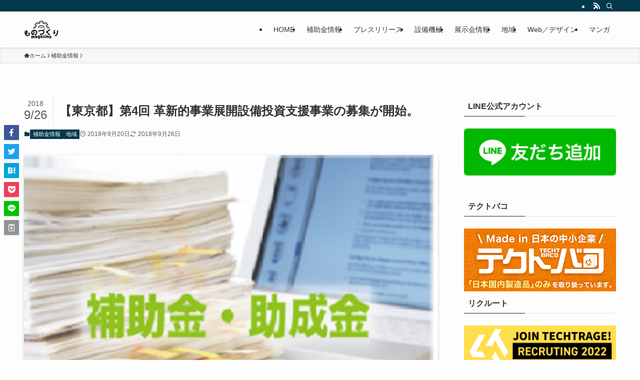

--- FILE ---
content_type: text/html; charset=UTF-8
request_url: https://techtrage.jp/2018/09/20/tokyo-sienjigyou-joseikin-4/
body_size: 24616
content:
<!DOCTYPE html>
<html dir="ltr" lang="ja" prefix="og: https://ogp.me/ns#" data-loaded="false" data-scrolled="false" data-spmenu="closed">
<head>
<meta charset="utf-8">
<meta name="format-detection" content="telephone=no">
<meta http-equiv="X-UA-Compatible" content="IE=edge">
<meta name="viewport" content="width=device-width, viewport-fit=cover">
<title>【東京都】第4回 革新的事業展開設備投資支援事業の募集が開始。 | ものづくりmagazine by Techtrage</title>

		<!-- All in One SEO 4.7.3 - aioseo.com -->
		<meta name="description" content="平成30年年度 第4回 革新的事業展開設備投資支援事業の募集が開始されました。東京都及び（公財）東京都中小企業振興公社は、「革新的事業展開設備投資支援事業」を平成29年度から実施しています。" />
		<meta name="robots" content="max-snippet:-1, max-image-preview:large, max-video-preview:-1" />
		<link rel="canonical" href="https://techtrage.jp/2018/09/20/tokyo-sienjigyou-joseikin-4/" />
		<meta name="generator" content="All in One SEO (AIOSEO) 4.7.3" />
		<meta property="og:locale" content="ja_JP" />
		<meta property="og:site_name" content="ものづくりmagazine by Techtrage |" />
		<meta property="og:type" content="article" />
		<meta property="og:title" content="【東京都】第4回 革新的事業展開設備投資支援事業の募集が開始。 | ものづくりmagazine by Techtrage" />
		<meta property="og:description" content="平成30年年度 第4回 革新的事業展開設備投資支援事業の募集が開始されました。東京都及び（公財）東京都中小企業振興公社は、「革新的事業展開設備投資支援事業」を平成29年度から実施しています。" />
		<meta property="og:url" content="https://techtrage.jp/2018/09/20/tokyo-sienjigyou-joseikin-4/" />
		<meta property="article:published_time" content="2018-09-20T01:48:23+00:00" />
		<meta property="article:modified_time" content="2018-09-26T05:29:36+00:00" />
		<meta name="twitter:card" content="summary" />
		<meta name="twitter:title" content="【東京都】第4回 革新的事業展開設備投資支援事業の募集が開始。 | ものづくりmagazine by Techtrage" />
		<meta name="twitter:description" content="平成30年年度 第4回 革新的事業展開設備投資支援事業の募集が開始されました。東京都及び（公財）東京都中小企業振興公社は、「革新的事業展開設備投資支援事業」を平成29年度から実施しています。" />
		<script type="application/ld+json" class="aioseo-schema">
			{"@context":"https:\/\/schema.org","@graph":[{"@type":"Article","@id":"https:\/\/techtrage.jp\/2018\/09\/20\/tokyo-sienjigyou-joseikin-4\/#article","name":"\u3010\u6771\u4eac\u90fd\u3011\u7b2c4\u56de \u9769\u65b0\u7684\u4e8b\u696d\u5c55\u958b\u8a2d\u5099\u6295\u8cc7\u652f\u63f4\u4e8b\u696d\u306e\u52df\u96c6\u304c\u958b\u59cb\u3002 | \u3082\u306e\u3065\u304f\u308amagazine by Techtrage","headline":"\u3010\u6771\u4eac\u90fd\u3011\u7b2c4\u56de \u9769\u65b0\u7684\u4e8b\u696d\u5c55\u958b\u8a2d\u5099\u6295\u8cc7\u652f\u63f4\u4e8b\u696d\u306e\u52df\u96c6\u304c\u958b\u59cb\u3002","author":{"@id":"https:\/\/techtrage.jp\/author\/kaneyasu\/#author"},"publisher":{"@id":"https:\/\/techtrage.jp\/#organization"},"image":{"@type":"ImageObject","url":"https:\/\/techtrage.jp\/wp-content\/uploads\/2018\/05\/admin-ajax-1.png","width":380,"height":280},"datePublished":"2018-09-20T10:48:23+09:00","dateModified":"2018-09-26T14:29:36+09:00","inLanguage":"ja","mainEntityOfPage":{"@id":"https:\/\/techtrage.jp\/2018\/09\/20\/tokyo-sienjigyou-joseikin-4\/#webpage"},"isPartOf":{"@id":"https:\/\/techtrage.jp\/2018\/09\/20\/tokyo-sienjigyou-joseikin-4\/#webpage"},"articleSection":"\u88dc\u52a9\u91d1\u60c5\u5831, \u5730\u57df, \u88dc\u52a9\u91d1"},{"@type":"BreadcrumbList","@id":"https:\/\/techtrage.jp\/2018\/09\/20\/tokyo-sienjigyou-joseikin-4\/#breadcrumblist","itemListElement":[{"@type":"ListItem","@id":"https:\/\/techtrage.jp\/#listItem","position":1,"name":"\u5bb6","item":"https:\/\/techtrage.jp\/","nextItem":"https:\/\/techtrage.jp\/2018\/#listItem"},{"@type":"ListItem","@id":"https:\/\/techtrage.jp\/2018\/#listItem","position":2,"name":"2018","item":"https:\/\/techtrage.jp\/2018\/","nextItem":"https:\/\/techtrage.jp\/2018\/09\/#listItem","previousItem":"https:\/\/techtrage.jp\/#listItem"},{"@type":"ListItem","@id":"https:\/\/techtrage.jp\/2018\/09\/#listItem","position":3,"name":"September","item":"https:\/\/techtrage.jp\/2018\/09\/","nextItem":"https:\/\/techtrage.jp\/2018\/09\/20\/#listItem","previousItem":"https:\/\/techtrage.jp\/2018\/#listItem"},{"@type":"ListItem","@id":"https:\/\/techtrage.jp\/2018\/09\/20\/#listItem","position":4,"name":"20","item":"https:\/\/techtrage.jp\/2018\/09\/20\/","nextItem":"https:\/\/techtrage.jp\/2018\/09\/20\/tokyo-sienjigyou-joseikin-4\/#listItem","previousItem":"https:\/\/techtrage.jp\/2018\/09\/#listItem"},{"@type":"ListItem","@id":"https:\/\/techtrage.jp\/2018\/09\/20\/tokyo-sienjigyou-joseikin-4\/#listItem","position":5,"name":"\u3010\u6771\u4eac\u90fd\u3011\u7b2c4\u56de \u9769\u65b0\u7684\u4e8b\u696d\u5c55\u958b\u8a2d\u5099\u6295\u8cc7\u652f\u63f4\u4e8b\u696d\u306e\u52df\u96c6\u304c\u958b\u59cb\u3002","previousItem":"https:\/\/techtrage.jp\/2018\/09\/20\/#listItem"}]},{"@type":"Organization","@id":"https:\/\/techtrage.jp\/#organization","name":"\u3082\u306e\u3065\u304f\u308amagazine by Techtrage","url":"https:\/\/techtrage.jp\/"},{"@type":"Person","@id":"https:\/\/techtrage.jp\/author\/kaneyasu\/#author","url":"https:\/\/techtrage.jp\/author\/kaneyasu\/","name":"\u30c6\u30af\u30c8\u30ec\u30fc\u30b8"},{"@type":"WebPage","@id":"https:\/\/techtrage.jp\/2018\/09\/20\/tokyo-sienjigyou-joseikin-4\/#webpage","url":"https:\/\/techtrage.jp\/2018\/09\/20\/tokyo-sienjigyou-joseikin-4\/","name":"\u3010\u6771\u4eac\u90fd\u3011\u7b2c4\u56de \u9769\u65b0\u7684\u4e8b\u696d\u5c55\u958b\u8a2d\u5099\u6295\u8cc7\u652f\u63f4\u4e8b\u696d\u306e\u52df\u96c6\u304c\u958b\u59cb\u3002 | \u3082\u306e\u3065\u304f\u308amagazine by Techtrage","description":"\u5e73\u621030\u5e74\u5e74\u5ea6 \u7b2c4\u56de \u9769\u65b0\u7684\u4e8b\u696d\u5c55\u958b\u8a2d\u5099\u6295\u8cc7\u652f\u63f4\u4e8b\u696d\u306e\u52df\u96c6\u304c\u958b\u59cb\u3055\u308c\u307e\u3057\u305f\u3002\u6771\u4eac\u90fd\u53ca\u3073\uff08\u516c\u8ca1\uff09\u6771\u4eac\u90fd\u4e2d\u5c0f\u4f01\u696d\u632f\u8208\u516c\u793e\u306f\u3001\u300c\u9769\u65b0\u7684\u4e8b\u696d\u5c55\u958b\u8a2d\u5099\u6295\u8cc7\u652f\u63f4\u4e8b\u696d\u300d\u3092\u5e73\u621029\u5e74\u5ea6\u304b\u3089\u5b9f\u65bd\u3057\u3066\u3044\u307e\u3059\u3002","inLanguage":"ja","isPartOf":{"@id":"https:\/\/techtrage.jp\/#website"},"breadcrumb":{"@id":"https:\/\/techtrage.jp\/2018\/09\/20\/tokyo-sienjigyou-joseikin-4\/#breadcrumblist"},"author":{"@id":"https:\/\/techtrage.jp\/author\/kaneyasu\/#author"},"creator":{"@id":"https:\/\/techtrage.jp\/author\/kaneyasu\/#author"},"image":{"@type":"ImageObject","url":"https:\/\/techtrage.jp\/wp-content\/uploads\/2018\/05\/admin-ajax-1.png","@id":"https:\/\/techtrage.jp\/2018\/09\/20\/tokyo-sienjigyou-joseikin-4\/#mainImage","width":380,"height":280},"primaryImageOfPage":{"@id":"https:\/\/techtrage.jp\/2018\/09\/20\/tokyo-sienjigyou-joseikin-4\/#mainImage"},"datePublished":"2018-09-20T10:48:23+09:00","dateModified":"2018-09-26T14:29:36+09:00"},{"@type":"WebSite","@id":"https:\/\/techtrage.jp\/#website","url":"https:\/\/techtrage.jp\/","name":"\u3082\u306e\u3065\u304f\u308amagazine by Techtrage","inLanguage":"ja","publisher":{"@id":"https:\/\/techtrage.jp\/#organization"}}]}
		</script>
		<!-- All in One SEO -->

<link rel='dns-prefetch' href='//static.addtoany.com' />
<link rel="alternate" type="application/rss+xml" title="ものづくりmagazine by Techtrage &raquo; フィード" href="https://techtrage.jp/feed/" />
<link rel="alternate" type="application/rss+xml" title="ものづくりmagazine by Techtrage &raquo; コメントフィード" href="https://techtrage.jp/comments/feed/" />
<link rel='stylesheet' id='wp-block-library-css' href='https://techtrage.jp/wp-includes/css/dist/block-library/style.min.css?ver=6.4.7' type='text/css' media='all' />
<link rel='stylesheet' id='swell-icons-css' href='https://techtrage.jp/wp-content/themes/swell/build/css/swell-icons.css?ver=2.7.9' type='text/css' media='all' />
<link rel='stylesheet' id='main_style-css' href='https://techtrage.jp/wp-content/themes/swell/build/css/main.css?ver=2.7.9' type='text/css' media='all' />
<link rel='stylesheet' id='swell_blocks-css' href='https://techtrage.jp/wp-content/themes/swell/build/css/blocks.css?ver=2.7.9' type='text/css' media='all' />
<style id='swell_custom-inline-css' type='text/css'>
:root{--swl-fz--content:4vw;--swl-font_family:"游ゴシック体", "Yu Gothic", YuGothic, "Hiragino Kaku Gothic ProN", "Hiragino Sans", Meiryo, sans-serif;--swl-font_weight:500;--color_main:#04384c;--color_text:#333;--color_link:#1176d4;--color_htag:#04384c;--color_bg:#fdfdfd;--color_gradient1:#d8ffff;--color_gradient2:#87e7ff;--color_main_thin:rgba(5, 70, 95, 0.05 );--color_main_dark:rgba(3, 42, 57, 1 );--color_list_check:#04384c;--color_list_num:#04384c;--color_list_good:#86dd7b;--color_list_triangle:#f4e03a;--color_list_bad:#f36060;--color_faq_q:#d55656;--color_faq_a:#6599b7;--color_icon_good:#3cd250;--color_icon_good_bg:#ecffe9;--color_icon_bad:#4b73eb;--color_icon_bad_bg:#eafaff;--color_icon_info:#f578b4;--color_icon_info_bg:#fff0fa;--color_icon_announce:#ffa537;--color_icon_announce_bg:#fff5f0;--color_icon_pen:#7a7a7a;--color_icon_pen_bg:#f7f7f7;--color_icon_book:#787364;--color_icon_book_bg:#f8f6ef;--color_icon_point:#ffa639;--color_icon_check:#86d67c;--color_icon_batsu:#f36060;--color_icon_hatena:#5295cc;--color_icon_caution:#f7da38;--color_icon_memo:#84878a;--color_deep01:#e44141;--color_deep02:#3d79d5;--color_deep03:#63a84d;--color_deep04:#f09f4d;--color_pale01:#fff2f0;--color_pale02:#f3f8fd;--color_pale03:#f1f9ee;--color_pale04:#fdf9ee;--color_mark_blue:#b7e3ff;--color_mark_green:#bdf9c3;--color_mark_yellow:#fcf69f;--color_mark_orange:#ffddbc;--border01:solid 1px var(--color_main);--border02:double 4px var(--color_main);--border03:dashed 2px var(--color_border);--border04:solid 4px var(--color_gray);--card_posts_thumb_ratio:56.25%;--list_posts_thumb_ratio:61.805%;--big_posts_thumb_ratio:56.25%;--thumb_posts_thumb_ratio:61.805%;--blogcard_thumb_ratio:56.25%;--color_header_bg:#fdfdfd;--color_header_text:#333;--color_footer_bg:#fdfdfd;--color_footer_text:#333;--container_size:1200px;--article_size:900px;--logo_size_sp:48px;--logo_size_pc:40px;--logo_size_pcfix:32px;}.swl-cell-bg[data-icon="doubleCircle"]{--cell-icon-color:#ffc977}.swl-cell-bg[data-icon="circle"]{--cell-icon-color:#94e29c}.swl-cell-bg[data-icon="triangle"]{--cell-icon-color:#eeda2f}.swl-cell-bg[data-icon="close"]{--cell-icon-color:#ec9191}.swl-cell-bg[data-icon="hatena"]{--cell-icon-color:#93c9da}.swl-cell-bg[data-icon="check"]{--cell-icon-color:#94e29c}.swl-cell-bg[data-icon="line"]{--cell-icon-color:#9b9b9b}.cap_box[data-colset="col1"]{--capbox-color:#f59b5f;--capbox-color--bg:#fff8eb}.cap_box[data-colset="col2"]{--capbox-color:#5fb9f5;--capbox-color--bg:#edf5ff}.cap_box[data-colset="col3"]{--capbox-color:#2fcd90;--capbox-color--bg:#eafaf2}.red_{--the-btn-color:#f74a4a;--the-btn-color2:#ffbc49;--the-solid-shadow: rgba(185, 56, 56, 1 )}.blue_{--the-btn-color:#338df4;--the-btn-color2:#35eaff;--the-solid-shadow: rgba(38, 106, 183, 1 )}.green_{--the-btn-color:#62d847;--the-btn-color2:#7bf7bd;--the-solid-shadow: rgba(74, 162, 53, 1 )}.is-style-btn_normal{--the-btn-radius:80px}.is-style-btn_solid{--the-btn-radius:80px}.is-style-btn_shiny{--the-btn-radius:80px}.is-style-btn_line{--the-btn-radius:80px}.post_content blockquote{padding:1.5em 2em 1.5em 3em}.post_content blockquote::before{content:"";display:block;width:5px;height:calc(100% - 3em);top:1.5em;left:1.5em;border-left:solid 1px rgba(180,180,180,.75);border-right:solid 1px rgba(180,180,180,.75);}.mark_blue{background:-webkit-linear-gradient(transparent 64%,var(--color_mark_blue) 0%);background:linear-gradient(transparent 64%,var(--color_mark_blue) 0%)}.mark_green{background:-webkit-linear-gradient(transparent 64%,var(--color_mark_green) 0%);background:linear-gradient(transparent 64%,var(--color_mark_green) 0%)}.mark_yellow{background:-webkit-linear-gradient(transparent 64%,var(--color_mark_yellow) 0%);background:linear-gradient(transparent 64%,var(--color_mark_yellow) 0%)}.mark_orange{background:-webkit-linear-gradient(transparent 64%,var(--color_mark_orange) 0%);background:linear-gradient(transparent 64%,var(--color_mark_orange) 0%)}[class*="is-style-icon_"]{color:#333;border-width:0}[class*="is-style-big_icon_"]{border-width:2px;border-style:solid}[data-col="gray"] .c-balloon__text{background:#f7f7f7;border-color:#ccc}[data-col="gray"] .c-balloon__before{border-right-color:#f7f7f7}[data-col="green"] .c-balloon__text{background:#d1f8c2;border-color:#9ddd93}[data-col="green"] .c-balloon__before{border-right-color:#d1f8c2}[data-col="blue"] .c-balloon__text{background:#e2f6ff;border-color:#93d2f0}[data-col="blue"] .c-balloon__before{border-right-color:#e2f6ff}[data-col="red"] .c-balloon__text{background:#ffebeb;border-color:#f48789}[data-col="red"] .c-balloon__before{border-right-color:#ffebeb}[data-col="yellow"] .c-balloon__text{background:#f9f7d2;border-color:#fbe593}[data-col="yellow"] .c-balloon__before{border-right-color:#f9f7d2}.-type-list2 .p-postList__body::after,.-type-big .p-postList__body::after{content: "READ MORE »";}.c-postThumb__cat{background-color:#04384c;color:#fff;background-image: repeating-linear-gradient(-45deg,rgba(255,255,255,.1),rgba(255,255,255,.1) 6px,transparent 6px,transparent 12px)}.post_content h2:where(:not([class^="swell-block-"]):not(.faq_q):not(.p-postList__title)){background:var(--color_htag);padding:.75em 1em;color:#fff}.post_content h2:where(:not([class^="swell-block-"]):not(.faq_q):not(.p-postList__title))::before{position:absolute;display:block;pointer-events:none;content:"";top:-4px;left:0;width:100%;height:calc(100% + 4px);box-sizing:content-box;border-top:solid 2px var(--color_htag);border-bottom:solid 2px var(--color_htag)}.post_content h3:where(:not([class^="swell-block-"]):not(.faq_q):not(.p-postList__title)){padding:0 .5em .5em}.post_content h3:where(:not([class^="swell-block-"]):not(.faq_q):not(.p-postList__title))::before{content:"";width:100%;height:2px;background: repeating-linear-gradient(90deg, var(--color_htag) 0%, var(--color_htag) 29.3%, rgba(150,150,150,.2) 29.3%, rgba(150,150,150,.2) 100%)}.post_content h4:where(:not([class^="swell-block-"]):not(.faq_q):not(.p-postList__title)){padding:0 0 0 16px;border-left:solid 2px var(--color_htag)}.l-header{box-shadow: 0 1px 4px rgba(0,0,0,.12)}.l-header__bar{color:#fff;background:var(--color_main)}.l-header__menuBtn{order:1}.l-header__customBtn{order:3}.c-gnav a::after{background:var(--color_main);width:100%;height:2px;transform:scaleX(0)}.p-spHeadMenu .menu-item.-current{border-bottom-color:var(--color_main)}.c-gnav > li:hover > a::after,.c-gnav > .-current > a::after{transform: scaleX(1)}.c-gnav .sub-menu{color:#333;background:#fff}.l-fixHeader::before{opacity:1}#pagetop{border-radius:50%}.c-widget__title.-spmenu{padding:.5em .75em;border-radius:var(--swl-radius--2, 0px);background:var(--color_main);color:#fff;}.c-widget__title.-footer{padding:.5em}.c-widget__title.-footer::before{content:"";bottom:0;left:0;width:40%;z-index:1;background:var(--color_main)}.c-widget__title.-footer::after{content:"";bottom:0;left:0;width:100%;background:var(--color_border)}.c-secTitle{border-left:solid 2px var(--color_main);padding:0em .75em}.p-spMenu{color:#333}.p-spMenu__inner::before{background:#fdfdfd;opacity:1}.p-spMenu__overlay{background:#000;opacity:0.6}[class*="page-numbers"]{color:#fff;background-color:#dedede}a{text-decoration: none}.l-topTitleArea.c-filterLayer::before{background-color:#000;opacity:0.2;content:""}@media screen and (min-width: 960px){:root{}}@media screen and (max-width: 959px){:root{}.l-header__logo{order:2;text-align:center}}@media screen and (min-width: 600px){:root{--swl-fz--content:16px;}}@media screen and (max-width: 599px){:root{}}@media (min-width: 1108px) {.alignwide{left:-100px;width:calc(100% + 200px);}}@media (max-width: 1108px) {.-sidebar-off .swell-block-fullWide__inner.l-container .alignwide{left:0px;width:100%;}}.l-fixHeader .l-fixHeader__gnav{order:0}[data-scrolled=true] .l-fixHeader[data-ready]{opacity:1;-webkit-transform:translateY(0)!important;transform:translateY(0)!important;visibility:visible}.-body-solid .l-fixHeader{box-shadow:0 2px 4px var(--swl-color_shadow)}.l-fixHeader__inner{align-items:stretch;color:var(--color_header_text);display:flex;padding-bottom:0;padding-top:0;position:relative;z-index:1}.l-fixHeader__logo{align-items:center;display:flex;line-height:1;margin-right:24px;order:0;padding:16px 0}.is-style-btn_normal a,.is-style-btn_shiny a{box-shadow:var(--swl-btn_shadow)}.c-shareBtns__btn,.is-style-balloon>.c-tabList .c-tabList__button,.p-snsCta,[class*=page-numbers]{box-shadow:var(--swl-box_shadow)}.p-articleThumb__img,.p-articleThumb__youtube{box-shadow:var(--swl-img_shadow)}.p-pickupBanners__item .c-bannerLink,.p-postList__thumb{box-shadow:0 2px 8px rgba(0,0,0,.1),0 4px 4px -4px rgba(0,0,0,.1)}.p-postList.-w-ranking li:before{background-image:repeating-linear-gradient(-45deg,hsla(0,0%,100%,.1),hsla(0,0%,100%,.1) 6px,transparent 0,transparent 12px);box-shadow:1px 1px 4px rgba(0,0,0,.2)}.l-header__bar{position:relative;width:100%}.l-header__bar .c-catchphrase{color:inherit;font-size:12px;letter-spacing:var(--swl-letter_spacing,.2px);line-height:14px;margin-right:auto;overflow:hidden;padding:4px 0;white-space:nowrap;width:50%}.l-header__bar .c-iconList .c-iconList__link{margin:0;padding:4px 6px}.l-header__barInner{align-items:center;display:flex;justify-content:flex-end}@media (min-width:960px){.-series .l-header__inner{align-items:stretch;display:flex}.-series .l-header__logo{align-items:center;display:flex;flex-wrap:wrap;margin-right:24px;padding:16px 0}.-series .l-header__logo .c-catchphrase{font-size:13px;padding:4px 0}.-series .c-headLogo{margin-right:16px}.-series-right .l-header__inner{justify-content:space-between}.-series-right .c-gnavWrap{margin-left:auto}.-series-right .w-header{margin-left:12px}.-series-left .w-header{margin-left:auto}}@media (min-width:960px) and (min-width:600px){.-series .c-headLogo{max-width:400px}}.c-gnav .sub-menu a:before,.c-listMenu a:before{-webkit-font-smoothing:antialiased;-moz-osx-font-smoothing:grayscale;font-family:icomoon!important;font-style:normal;font-variant:normal;font-weight:400;line-height:1;text-transform:none}.c-submenuToggleBtn{display:none}.c-listMenu a{padding:.75em 1em .75em 1.5em;transition:padding .25s}.c-listMenu a:hover{padding-left:1.75em;padding-right:.75em}.c-gnav .sub-menu a:before,.c-listMenu a:before{color:inherit;content:"\e921";display:inline-block;left:2px;position:absolute;top:50%;-webkit-transform:translateY(-50%);transform:translateY(-50%);vertical-align:middle}.widget_categories>ul>.cat-item>a,.wp-block-categories-list>li>a{padding-left:1.75em}.c-listMenu .children,.c-listMenu .sub-menu{margin:0}.c-listMenu .children a,.c-listMenu .sub-menu a{font-size:.9em;padding-left:2.5em}.c-listMenu .children a:before,.c-listMenu .sub-menu a:before{left:1em}.c-listMenu .children a:hover,.c-listMenu .sub-menu a:hover{padding-left:2.75em}.c-listMenu .children ul a,.c-listMenu .sub-menu ul a{padding-left:3.25em}.c-listMenu .children ul a:before,.c-listMenu .sub-menu ul a:before{left:1.75em}.c-listMenu .children ul a:hover,.c-listMenu .sub-menu ul a:hover{padding-left:3.5em}.c-gnav li:hover>.sub-menu{opacity:1;visibility:visible}.c-gnav .sub-menu:before{background:inherit;content:"";height:100%;left:0;position:absolute;top:0;width:100%;z-index:0}.c-gnav .sub-menu .sub-menu{left:100%;top:0;z-index:-1}.c-gnav .sub-menu a{padding-left:2em}.c-gnav .sub-menu a:before{left:.5em}.c-gnav .sub-menu a:hover .ttl{left:4px}:root{--color_content_bg:var(--color_bg);}.c-widget__title.-side{padding:.5em}.c-widget__title.-side::before{content:"";bottom:0;left:0;width:40%;z-index:1;background:var(--color_main)}.c-widget__title.-side::after{content:"";bottom:0;left:0;width:100%;background:var(--color_border)}.c-shareBtns__item:not(:last-child){margin-right:4px}.c-shareBtns__btn{padding:8px 0}@media screen and (min-width: 960px){:root{}}@media screen and (max-width: 959px){:root{}}@media screen and (min-width: 600px){:root{}}@media screen and (max-width: 599px){:root{}}.swell-block-fullWide__inner.l-container{--swl-fw_inner_pad:var(--swl-pad_container,0px)}@media (min-width:960px){.-sidebar-on .l-content .alignfull,.-sidebar-on .l-content .alignwide{left:-16px;width:calc(100% + 32px)}.swell-block-fullWide__inner.l-article{--swl-fw_inner_pad:var(--swl-pad_post_content,0px)}.-sidebar-on .swell-block-fullWide__inner .alignwide{left:0;width:100%}.-sidebar-on .swell-block-fullWide__inner .alignfull{left:calc(0px - var(--swl-fw_inner_pad, 0))!important;margin-left:0!important;margin-right:0!important;width:calc(100% + var(--swl-fw_inner_pad, 0)*2)!important}}.p-relatedPosts .p-postList__item{margin-bottom:1.5em}.p-relatedPosts .p-postList__times,.p-relatedPosts .p-postList__times>:last-child{margin-right:0}@media (min-width:600px){.p-relatedPosts .p-postList__item{width:33.33333%}}@media screen and (min-width:600px) and (max-width:1239px){.p-relatedPosts .p-postList__item:nth-child(7),.p-relatedPosts .p-postList__item:nth-child(8){display:none}}@media screen and (min-width:1240px){.p-relatedPosts .p-postList__item{width:25%}}.-index-off .p-toc,.swell-toc-placeholder:empty{display:none}.p-toc.-modal{height:100%;margin:0;overflow-y:auto;padding:0}#main_content .p-toc{border-radius:var(--swl-radius--2,0);margin:4em auto;max-width:800px}#sidebar .p-toc{margin-top:-.5em}.p-toc .__pn:before{content:none!important;counter-increment:none}.p-toc .__prev{margin:0 0 1em}.p-toc .__next{margin:1em 0 0}.p-toc.is-omitted:not([data-omit=ct]) [data-level="2"] .p-toc__childList{display:none}.p-toc.is-omitted:not([data-omit=nest]){position:relative}.p-toc.is-omitted:not([data-omit=nest]):before{background:linear-gradient(hsla(0,0%,100%,0),var(--color_bg));bottom:5em;content:"";height:4em;left:0;opacity:.75;pointer-events:none;position:absolute;width:100%;z-index:1}.p-toc.is-omitted:not([data-omit=nest]):after{background:var(--color_bg);bottom:0;content:"";height:5em;left:0;opacity:.75;position:absolute;width:100%;z-index:1}.p-toc.is-omitted:not([data-omit=nest]) .__next,.p-toc.is-omitted:not([data-omit=nest]) [data-omit="1"]{display:none}.p-toc .p-toc__expandBtn{background-color:#f7f7f7;border:rgba(0,0,0,.2);border-radius:5em;box-shadow:0 0 0 1px #bbb;color:#333;display:block;font-size:14px;line-height:1.5;margin:.75em auto 0;min-width:6em;padding:.5em 1em;position:relative;transition:box-shadow .25s;z-index:2}.p-toc[data-omit=nest] .p-toc__expandBtn{display:inline-block;font-size:13px;margin:0 0 0 1.25em;padding:.5em .75em}.p-toc:not([data-omit=nest]) .p-toc__expandBtn:after,.p-toc:not([data-omit=nest]) .p-toc__expandBtn:before{border-top-color:inherit;border-top-style:dotted;border-top-width:3px;content:"";display:block;height:1px;position:absolute;top:calc(50% - 1px);transition:border-color .25s;width:100%;width:22px}.p-toc:not([data-omit=nest]) .p-toc__expandBtn:before{right:calc(100% + 1em)}.p-toc:not([data-omit=nest]) .p-toc__expandBtn:after{left:calc(100% + 1em)}.p-toc.is-expanded .p-toc__expandBtn{border-color:transparent}.p-toc__ttl{display:block;font-size:1.2em;line-height:1;position:relative;text-align:center}.p-toc__ttl:before{content:"\e918";display:inline-block;font-family:icomoon;margin-right:.5em;padding-bottom:2px;vertical-align:middle}#index_modal .p-toc__ttl{margin-bottom:.5em}.p-toc__list li{line-height:1.6}.p-toc__list>li+li{margin-top:.5em}.p-toc__list .p-toc__childList{padding-left:.5em}.p-toc__list [data-level="3"]{font-size:.9em}.p-toc__list .mininote{display:none}.post_content .p-toc__list{padding-left:0}#sidebar .p-toc__list{margin-bottom:0}#sidebar .p-toc__list .p-toc__childList{padding-left:0}.p-toc__link{color:inherit;font-size:inherit;text-decoration:none}.p-toc__link:hover{opacity:.8}.p-toc.-double{background:var(--color_gray);background:linear-gradient(-45deg,transparent 25%,var(--color_gray) 25%,var(--color_gray) 50%,transparent 50%,transparent 75%,var(--color_gray) 75%,var(--color_gray));background-clip:padding-box;background-size:4px 4px;border-bottom:4px double var(--color_border);border-top:4px double var(--color_border);padding:1.5em 1em 1em}.p-toc.-double .p-toc__ttl{margin-bottom:.75em}@media (min-width:960px){#main_content .p-toc{width:92%}}@media (hover:hover){.p-toc .p-toc__expandBtn:hover{border-color:transparent;box-shadow:0 0 0 2px currentcolor}}@media (min-width:600px){.p-toc.-double{padding:2em}}.p-pnLinks{align-items:stretch;display:flex;justify-content:space-between;margin:2em 0}.p-pnLinks__item{font-size:3vw;position:relative;width:49%}.p-pnLinks__item:before{content:"";display:block;height:.5em;pointer-events:none;position:absolute;top:50%;width:.5em;z-index:1}.p-pnLinks__item.-prev:before{border-bottom:1px solid;border-left:1px solid;left:.35em;-webkit-transform:rotate(45deg) translateY(-50%);transform:rotate(45deg) translateY(-50%)}.p-pnLinks__item.-prev .p-pnLinks__thumb{margin-right:8px}.p-pnLinks__item.-next .p-pnLinks__link{justify-content:flex-end}.p-pnLinks__item.-next:before{border-bottom:1px solid;border-right:1px solid;right:.35em;-webkit-transform:rotate(-45deg) translateY(-50%);transform:rotate(-45deg) translateY(-50%)}.p-pnLinks__item.-next .p-pnLinks__thumb{margin-left:8px;order:2}.p-pnLinks__item.-next:first-child{margin-left:auto}.p-pnLinks__link{align-items:center;border-radius:var(--swl-radius--2,0);color:inherit;display:flex;height:100%;line-height:1.4;min-height:4em;padding:.6em 1em .5em;position:relative;text-decoration:none;transition:box-shadow .25s;width:100%}.p-pnLinks__thumb{border-radius:var(--swl-radius--4,0);height:32px;-o-object-fit:cover;object-fit:cover;width:48px}.p-pnLinks .-prev .p-pnLinks__link{border-left:1.25em solid var(--color_main)}.p-pnLinks .-prev:before{color:#fff}.p-pnLinks .-next .p-pnLinks__link{border-right:1.25em solid var(--color_main)}.p-pnLinks .-next:before{color:#fff}@media not all and (min-width:960px){.p-pnLinks.-thumb-on{display:block}.p-pnLinks.-thumb-on .p-pnLinks__item{width:100%}}@media (min-width:600px){.p-pnLinks__item{font-size:13px}.p-pnLinks__thumb{height:48px;width:72px}.p-pnLinks__title{transition:-webkit-transform .25s;transition:transform .25s;transition:transform .25s,-webkit-transform .25s}.-prev>.p-pnLinks__link:hover .p-pnLinks__title{-webkit-transform:translateX(4px);transform:translateX(4px)}.-next>.p-pnLinks__link:hover .p-pnLinks__title{-webkit-transform:translateX(-4px);transform:translateX(-4px)}.p-pnLinks .-prev .p-pnLinks__link:hover{box-shadow:1px 1px 2px var(--swl-color_shadow)}.p-pnLinks .-next .p-pnLinks__link:hover{box-shadow:-1px 1px 2px var(--swl-color_shadow)}}
</style>
<link rel='stylesheet' id='swell-parts/footer-css' href='https://techtrage.jp/wp-content/themes/swell/build/css/modules/parts/footer.css?ver=2.7.9' type='text/css' media='all' />
<link rel='stylesheet' id='swell-page/single-css' href='https://techtrage.jp/wp-content/themes/swell/build/css/modules/page/single.css?ver=2.7.9' type='text/css' media='all' />
<style id='classic-theme-styles-inline-css' type='text/css'>
/*! This file is auto-generated */
.wp-block-button__link{color:#fff;background-color:#32373c;border-radius:9999px;box-shadow:none;text-decoration:none;padding:calc(.667em + 2px) calc(1.333em + 2px);font-size:1.125em}.wp-block-file__button{background:#32373c;color:#fff;text-decoration:none}
</style>
<style id='global-styles-inline-css' type='text/css'>
body{--wp--preset--color--black: #000;--wp--preset--color--cyan-bluish-gray: #abb8c3;--wp--preset--color--white: #fff;--wp--preset--color--pale-pink: #f78da7;--wp--preset--color--vivid-red: #cf2e2e;--wp--preset--color--luminous-vivid-orange: #ff6900;--wp--preset--color--luminous-vivid-amber: #fcb900;--wp--preset--color--light-green-cyan: #7bdcb5;--wp--preset--color--vivid-green-cyan: #00d084;--wp--preset--color--pale-cyan-blue: #8ed1fc;--wp--preset--color--vivid-cyan-blue: #0693e3;--wp--preset--color--vivid-purple: #9b51e0;--wp--preset--color--swl-main: var(--color_main);--wp--preset--color--swl-main-thin: var(--color_main_thin);--wp--preset--color--swl-gray: var(--color_gray);--wp--preset--color--swl-deep-01: var(--color_deep01);--wp--preset--color--swl-deep-02: var(--color_deep02);--wp--preset--color--swl-deep-03: var(--color_deep03);--wp--preset--color--swl-deep-04: var(--color_deep04);--wp--preset--color--swl-pale-01: var(--color_pale01);--wp--preset--color--swl-pale-02: var(--color_pale02);--wp--preset--color--swl-pale-03: var(--color_pale03);--wp--preset--color--swl-pale-04: var(--color_pale04);--wp--preset--gradient--vivid-cyan-blue-to-vivid-purple: linear-gradient(135deg,rgba(6,147,227,1) 0%,rgb(155,81,224) 100%);--wp--preset--gradient--light-green-cyan-to-vivid-green-cyan: linear-gradient(135deg,rgb(122,220,180) 0%,rgb(0,208,130) 100%);--wp--preset--gradient--luminous-vivid-amber-to-luminous-vivid-orange: linear-gradient(135deg,rgba(252,185,0,1) 0%,rgba(255,105,0,1) 100%);--wp--preset--gradient--luminous-vivid-orange-to-vivid-red: linear-gradient(135deg,rgba(255,105,0,1) 0%,rgb(207,46,46) 100%);--wp--preset--gradient--very-light-gray-to-cyan-bluish-gray: linear-gradient(135deg,rgb(238,238,238) 0%,rgb(169,184,195) 100%);--wp--preset--gradient--cool-to-warm-spectrum: linear-gradient(135deg,rgb(74,234,220) 0%,rgb(151,120,209) 20%,rgb(207,42,186) 40%,rgb(238,44,130) 60%,rgb(251,105,98) 80%,rgb(254,248,76) 100%);--wp--preset--gradient--blush-light-purple: linear-gradient(135deg,rgb(255,206,236) 0%,rgb(152,150,240) 100%);--wp--preset--gradient--blush-bordeaux: linear-gradient(135deg,rgb(254,205,165) 0%,rgb(254,45,45) 50%,rgb(107,0,62) 100%);--wp--preset--gradient--luminous-dusk: linear-gradient(135deg,rgb(255,203,112) 0%,rgb(199,81,192) 50%,rgb(65,88,208) 100%);--wp--preset--gradient--pale-ocean: linear-gradient(135deg,rgb(255,245,203) 0%,rgb(182,227,212) 50%,rgb(51,167,181) 100%);--wp--preset--gradient--electric-grass: linear-gradient(135deg,rgb(202,248,128) 0%,rgb(113,206,126) 100%);--wp--preset--gradient--midnight: linear-gradient(135deg,rgb(2,3,129) 0%,rgb(40,116,252) 100%);--wp--preset--font-size--small: 0.9em;--wp--preset--font-size--medium: 1.1em;--wp--preset--font-size--large: 1.25em;--wp--preset--font-size--x-large: 42px;--wp--preset--font-size--xs: 0.75em;--wp--preset--font-size--huge: 1.6em;--wp--preset--spacing--20: 0.44rem;--wp--preset--spacing--30: 0.67rem;--wp--preset--spacing--40: 1rem;--wp--preset--spacing--50: 1.5rem;--wp--preset--spacing--60: 2.25rem;--wp--preset--spacing--70: 3.38rem;--wp--preset--spacing--80: 5.06rem;--wp--preset--shadow--natural: 6px 6px 9px rgba(0, 0, 0, 0.2);--wp--preset--shadow--deep: 12px 12px 50px rgba(0, 0, 0, 0.4);--wp--preset--shadow--sharp: 6px 6px 0px rgba(0, 0, 0, 0.2);--wp--preset--shadow--outlined: 6px 6px 0px -3px rgba(255, 255, 255, 1), 6px 6px rgba(0, 0, 0, 1);--wp--preset--shadow--crisp: 6px 6px 0px rgba(0, 0, 0, 1);}:where(.is-layout-flex){gap: 0.5em;}:where(.is-layout-grid){gap: 0.5em;}body .is-layout-flow > .alignleft{float: left;margin-inline-start: 0;margin-inline-end: 2em;}body .is-layout-flow > .alignright{float: right;margin-inline-start: 2em;margin-inline-end: 0;}body .is-layout-flow > .aligncenter{margin-left: auto !important;margin-right: auto !important;}body .is-layout-constrained > .alignleft{float: left;margin-inline-start: 0;margin-inline-end: 2em;}body .is-layout-constrained > .alignright{float: right;margin-inline-start: 2em;margin-inline-end: 0;}body .is-layout-constrained > .aligncenter{margin-left: auto !important;margin-right: auto !important;}body .is-layout-constrained > :where(:not(.alignleft):not(.alignright):not(.alignfull)){max-width: var(--wp--style--global--content-size);margin-left: auto !important;margin-right: auto !important;}body .is-layout-constrained > .alignwide{max-width: var(--wp--style--global--wide-size);}body .is-layout-flex{display: flex;}body .is-layout-flex{flex-wrap: wrap;align-items: center;}body .is-layout-flex > *{margin: 0;}body .is-layout-grid{display: grid;}body .is-layout-grid > *{margin: 0;}:where(.wp-block-columns.is-layout-flex){gap: 2em;}:where(.wp-block-columns.is-layout-grid){gap: 2em;}:where(.wp-block-post-template.is-layout-flex){gap: 1.25em;}:where(.wp-block-post-template.is-layout-grid){gap: 1.25em;}.has-black-color{color: var(--wp--preset--color--black) !important;}.has-cyan-bluish-gray-color{color: var(--wp--preset--color--cyan-bluish-gray) !important;}.has-white-color{color: var(--wp--preset--color--white) !important;}.has-pale-pink-color{color: var(--wp--preset--color--pale-pink) !important;}.has-vivid-red-color{color: var(--wp--preset--color--vivid-red) !important;}.has-luminous-vivid-orange-color{color: var(--wp--preset--color--luminous-vivid-orange) !important;}.has-luminous-vivid-amber-color{color: var(--wp--preset--color--luminous-vivid-amber) !important;}.has-light-green-cyan-color{color: var(--wp--preset--color--light-green-cyan) !important;}.has-vivid-green-cyan-color{color: var(--wp--preset--color--vivid-green-cyan) !important;}.has-pale-cyan-blue-color{color: var(--wp--preset--color--pale-cyan-blue) !important;}.has-vivid-cyan-blue-color{color: var(--wp--preset--color--vivid-cyan-blue) !important;}.has-vivid-purple-color{color: var(--wp--preset--color--vivid-purple) !important;}.has-black-background-color{background-color: var(--wp--preset--color--black) !important;}.has-cyan-bluish-gray-background-color{background-color: var(--wp--preset--color--cyan-bluish-gray) !important;}.has-white-background-color{background-color: var(--wp--preset--color--white) !important;}.has-pale-pink-background-color{background-color: var(--wp--preset--color--pale-pink) !important;}.has-vivid-red-background-color{background-color: var(--wp--preset--color--vivid-red) !important;}.has-luminous-vivid-orange-background-color{background-color: var(--wp--preset--color--luminous-vivid-orange) !important;}.has-luminous-vivid-amber-background-color{background-color: var(--wp--preset--color--luminous-vivid-amber) !important;}.has-light-green-cyan-background-color{background-color: var(--wp--preset--color--light-green-cyan) !important;}.has-vivid-green-cyan-background-color{background-color: var(--wp--preset--color--vivid-green-cyan) !important;}.has-pale-cyan-blue-background-color{background-color: var(--wp--preset--color--pale-cyan-blue) !important;}.has-vivid-cyan-blue-background-color{background-color: var(--wp--preset--color--vivid-cyan-blue) !important;}.has-vivid-purple-background-color{background-color: var(--wp--preset--color--vivid-purple) !important;}.has-black-border-color{border-color: var(--wp--preset--color--black) !important;}.has-cyan-bluish-gray-border-color{border-color: var(--wp--preset--color--cyan-bluish-gray) !important;}.has-white-border-color{border-color: var(--wp--preset--color--white) !important;}.has-pale-pink-border-color{border-color: var(--wp--preset--color--pale-pink) !important;}.has-vivid-red-border-color{border-color: var(--wp--preset--color--vivid-red) !important;}.has-luminous-vivid-orange-border-color{border-color: var(--wp--preset--color--luminous-vivid-orange) !important;}.has-luminous-vivid-amber-border-color{border-color: var(--wp--preset--color--luminous-vivid-amber) !important;}.has-light-green-cyan-border-color{border-color: var(--wp--preset--color--light-green-cyan) !important;}.has-vivid-green-cyan-border-color{border-color: var(--wp--preset--color--vivid-green-cyan) !important;}.has-pale-cyan-blue-border-color{border-color: var(--wp--preset--color--pale-cyan-blue) !important;}.has-vivid-cyan-blue-border-color{border-color: var(--wp--preset--color--vivid-cyan-blue) !important;}.has-vivid-purple-border-color{border-color: var(--wp--preset--color--vivid-purple) !important;}.has-vivid-cyan-blue-to-vivid-purple-gradient-background{background: var(--wp--preset--gradient--vivid-cyan-blue-to-vivid-purple) !important;}.has-light-green-cyan-to-vivid-green-cyan-gradient-background{background: var(--wp--preset--gradient--light-green-cyan-to-vivid-green-cyan) !important;}.has-luminous-vivid-amber-to-luminous-vivid-orange-gradient-background{background: var(--wp--preset--gradient--luminous-vivid-amber-to-luminous-vivid-orange) !important;}.has-luminous-vivid-orange-to-vivid-red-gradient-background{background: var(--wp--preset--gradient--luminous-vivid-orange-to-vivid-red) !important;}.has-very-light-gray-to-cyan-bluish-gray-gradient-background{background: var(--wp--preset--gradient--very-light-gray-to-cyan-bluish-gray) !important;}.has-cool-to-warm-spectrum-gradient-background{background: var(--wp--preset--gradient--cool-to-warm-spectrum) !important;}.has-blush-light-purple-gradient-background{background: var(--wp--preset--gradient--blush-light-purple) !important;}.has-blush-bordeaux-gradient-background{background: var(--wp--preset--gradient--blush-bordeaux) !important;}.has-luminous-dusk-gradient-background{background: var(--wp--preset--gradient--luminous-dusk) !important;}.has-pale-ocean-gradient-background{background: var(--wp--preset--gradient--pale-ocean) !important;}.has-electric-grass-gradient-background{background: var(--wp--preset--gradient--electric-grass) !important;}.has-midnight-gradient-background{background: var(--wp--preset--gradient--midnight) !important;}.has-small-font-size{font-size: var(--wp--preset--font-size--small) !important;}.has-medium-font-size{font-size: var(--wp--preset--font-size--medium) !important;}.has-large-font-size{font-size: var(--wp--preset--font-size--large) !important;}.has-x-large-font-size{font-size: var(--wp--preset--font-size--x-large) !important;}
.wp-block-navigation a:where(:not(.wp-element-button)){color: inherit;}
:where(.wp-block-post-template.is-layout-flex){gap: 1.25em;}:where(.wp-block-post-template.is-layout-grid){gap: 1.25em;}
:where(.wp-block-columns.is-layout-flex){gap: 2em;}:where(.wp-block-columns.is-layout-grid){gap: 2em;}
.wp-block-pullquote{font-size: 1.5em;line-height: 1.6;}
</style>
<link rel='stylesheet' id='drawit-css-css' href='https://techtrage.jp/wp-content/plugins/drawit/css/drawit.min.css?ver=1.1.3' type='text/css' media='all' />
<link rel='stylesheet' id='siteorigin-panels-front-css' href='https://techtrage.jp/wp-content/plugins/siteorigin-panels/css/front-flex.min.css?ver=2.29.3' type='text/css' media='all' />
<link rel='stylesheet' id='sow-image-default-8b5b6f678277-css' href='https://techtrage.jp/wp-content/uploads/siteorigin-widgets/sow-image-default-8b5b6f678277.css?ver=6.4.7' type='text/css' media='all' />
<link rel='stylesheet' id='whats-new-style-css' href='https://techtrage.jp/wp-content/plugins/whats-new-genarator/whats-new.css?ver=2.0.2' type='text/css' media='all' />
<link rel='stylesheet' id='dashicons-css' href='https://techtrage.jp/wp-includes/css/dashicons.min.css?ver=6.4.7' type='text/css' media='all' />
<link rel='stylesheet' id='wordpress-popular-posts-css-css' href='https://techtrage.jp/wp-content/plugins/wordpress-popular-posts/assets/css/wpp.css?ver=6.3.4' type='text/css' media='all' />
<link rel='stylesheet' id='tablepress-default-css' href='https://techtrage.jp/wp-content/plugins/tablepress/css/default.min.css?ver=1.14' type='text/css' media='all' />
<link rel='stylesheet' id='child_style-css' href='https://techtrage.jp/wp-content/themes/swell_child/style.css?ver=2024012142658' type='text/css' media='all' />
<link rel='stylesheet' id='addtoany-css' href='https://techtrage.jp/wp-content/plugins/add-to-any/addtoany.min.css?ver=1.16' type='text/css' media='all' />
<script type="text/javascript" id="addtoany-core-js-before">
/* <![CDATA[ */
window.a2a_config=window.a2a_config||{};a2a_config.callbacks=[];a2a_config.overlays=[];a2a_config.templates={};a2a_localize = {
	Share: "共有",
	Save: "ブックマーク",
	Subscribe: "購読",
	Email: "メール",
	Bookmark: "ブックマーク",
	ShowAll: "すべて表示する",
	ShowLess: "小さく表示する",
	FindServices: "サービスを探す",
	FindAnyServiceToAddTo: "追加するサービスを今すぐ探す",
	PoweredBy: "Powered by",
	ShareViaEmail: "メールでシェアする",
	SubscribeViaEmail: "メールで購読する",
	BookmarkInYourBrowser: "ブラウザにブックマーク",
	BookmarkInstructions: "このページをブックマークするには、 Ctrl+D または \u2318+D を押下。",
	AddToYourFavorites: "お気に入りに追加",
	SendFromWebOrProgram: "任意のメールアドレスまたはメールプログラムから送信",
	EmailProgram: "メールプログラム",
	More: "詳細&#8230;",
	ThanksForSharing: "共有ありがとうございます !",
	ThanksForFollowing: "フォローありがとうございます !"
};
/* ]]> */
</script>
<script type="text/javascript" async src="https://static.addtoany.com/menu/page.js" id="addtoany-core-js"></script>
<script type="text/javascript" src="https://techtrage.jp/wp-includes/js/jquery/jquery.min.js?ver=3.7.1" id="jquery-core-js"></script>
<script type="text/javascript" async src="https://techtrage.jp/wp-content/plugins/add-to-any/addtoany.min.js?ver=1.1" id="addtoany-jquery-js"></script>
<script type="application/json" id="wpp-json">

{"sampling_active":0,"sampling_rate":100,"ajax_url":"https:\/\/techtrage.jp\/wp-json\/wordpress-popular-posts\/v1\/popular-posts","api_url":"https:\/\/techtrage.jp\/wp-json\/wordpress-popular-posts","ID":3991,"token":"a2067fa837","lang":0,"debug":0}

</script>
<script type="text/javascript" src="https://techtrage.jp/wp-content/plugins/wordpress-popular-posts/assets/js/wpp.min.js?ver=6.3.4" id="wpp-js-js"></script>
<script type="text/javascript" id="quicktags-js-extra">
/* <![CDATA[ */
var quicktagsL10n = {"closeAllOpenTags":"\u958b\u3044\u3066\u3044\u308b\u3059\u3079\u3066\u306e\u30bf\u30b0\u3092\u9589\u3058\u308b","closeTags":"\u30bf\u30b0\u3092\u9589\u3058\u308b","enterURL":"URL \u3092\u5165\u529b\u3057\u3066\u304f\u3060\u3055\u3044","enterImageURL":"\u753b\u50cf\u306e URL \u3092\u5165\u529b\u3057\u3066\u304f\u3060\u3055\u3044","enterImageDescription":"\u753b\u50cf\u306e\u8aac\u660e\u3092\u5165\u529b\u3057\u3066\u304f\u3060\u3055\u3044","textdirection":"\u30c6\u30ad\u30b9\u30c8\u8a18\u8ff0\u65b9\u5411","toggleTextdirection":"\u30c6\u30ad\u30b9\u30c8\u8a18\u8ff0\u65b9\u5411\u306e\u5207\u66ff","dfw":"\u96c6\u4e2d\u57f7\u7b46\u30e2\u30fc\u30c9","strong":"\u592a\u5b57","strongClose":"\u592a\u5b57\u30bf\u30b0\u3092\u9589\u3058\u308b","em":"\u30a4\u30bf\u30ea\u30c3\u30af","emClose":"\u30a4\u30bf\u30ea\u30c3\u30af\u30bf\u30b0\u3092\u9589\u3058\u308b","link":"\u30ea\u30f3\u30af\u3092\u633f\u5165","blockquote":"\u5f15\u7528","blockquoteClose":"\u5f15\u7528\u30bf\u30b0\u3092\u9589\u3058\u308b","del":"\u6253\u3061\u6d88\u3057\u7dda","delClose":"\u6253\u3061\u6d88\u3057\u7dda\u30bf\u30b0\u3092\u9589\u3058\u308b","ins":"\u633f\u5165\u3055\u308c\u305f\u30c6\u30ad\u30b9\u30c8","insClose":"\u633f\u5165\u30bf\u30b0\u3092\u9589\u3058\u308b","image":"\u753b\u50cf\u3092\u633f\u5165","ul":"\u756a\u53f7\u306a\u3057\u30ea\u30b9\u30c8","ulClose":"\u756a\u53f7\u306a\u3057\u30ea\u30b9\u30c8\u30bf\u30b0\u3092\u9589\u3058\u308b","ol":"\u756a\u53f7\u4ed8\u304d\u30ea\u30b9\u30c8","olClose":"\u756a\u53f7\u4ed8\u304d\u30ea\u30b9\u30c8\u30bf\u30b0\u3092\u9589\u3058\u308b","li":"\u30ea\u30b9\u30c8\u9805\u76ee","liClose":"\u30ea\u30b9\u30c8\u9805\u76ee\u30bf\u30b0\u3092\u9589\u3058\u308b","code":"\u30b3\u30fc\u30c9","codeClose":"\u30b3\u30fc\u30c9\u30bf\u30b0\u3092\u9589\u3058\u308b","more":"\u300c\u7d9a\u304d\u3092\u8aad\u3080\u300d\u30bf\u30b0\u3092\u633f\u5165"};
/* ]]> */
</script>
<script type="text/javascript" src="https://techtrage.jp/wp-includes/js/quicktags.min.js?ver=6.4.7" id="quicktags-js"></script>
<script type="text/javascript" id="quicktags_drawit-js-extra">
/* <![CDATA[ */
var drawitFE = {"mediaupload":"https:\/\/techtrage.jp\/wp-admin\/\/media-upload.php"};
/* ]]> */
</script>
<script type="text/javascript" src="https://techtrage.jp/wp-content/plugins/drawit/js/qt-btn.js?ver=1.1.3" id="quicktags_drawit-js"></script>

<noscript><link href="https://techtrage.jp/wp-content/themes/swell/build/css/noscript.css" rel="stylesheet"></noscript>
<link rel="https://api.w.org/" href="https://techtrage.jp/wp-json/" /><link rel="alternate" type="application/json" href="https://techtrage.jp/wp-json/wp/v2/posts/3991" /><link rel='shortlink' href='https://techtrage.jp/?p=3991' />
		<style>
		.cardboard
		{
			position: relative;
		}
		.cardboard .full-screen
		{
			display: block;
			position: absolute;
			bottom: 8px;
			right: 8px;
			z-index: 999;
			color: #ffffff;
			text-decoration: none;
			border: none;
		}
		</style>
		            <style id="wpp-loading-animation-styles">@-webkit-keyframes bgslide{from{background-position-x:0}to{background-position-x:-200%}}@keyframes bgslide{from{background-position-x:0}to{background-position-x:-200%}}.wpp-widget-placeholder,.wpp-widget-block-placeholder,.wpp-shortcode-placeholder{margin:0 auto;width:60px;height:3px;background:#dd3737;background:linear-gradient(90deg,#dd3737 0%,#571313 10%,#dd3737 100%);background-size:200% auto;border-radius:3px;-webkit-animation:bgslide 1s infinite linear;animation:bgslide 1s infinite linear}</style>
            <meta name="generator" content="Elementor 3.26.3; features: additional_custom_breakpoints; settings: css_print_method-external, google_font-enabled, font_display-auto">
			<style>
				.e-con.e-parent:nth-of-type(n+4):not(.e-lazyloaded):not(.e-no-lazyload),
				.e-con.e-parent:nth-of-type(n+4):not(.e-lazyloaded):not(.e-no-lazyload) * {
					background-image: none !important;
				}
				@media screen and (max-height: 1024px) {
					.e-con.e-parent:nth-of-type(n+3):not(.e-lazyloaded):not(.e-no-lazyload),
					.e-con.e-parent:nth-of-type(n+3):not(.e-lazyloaded):not(.e-no-lazyload) * {
						background-image: none !important;
					}
				}
				@media screen and (max-height: 640px) {
					.e-con.e-parent:nth-of-type(n+2):not(.e-lazyloaded):not(.e-no-lazyload),
					.e-con.e-parent:nth-of-type(n+2):not(.e-lazyloaded):not(.e-no-lazyload) * {
						background-image: none !important;
					}
				}
			</style>
			                <style type="text/css" media="all"
                       id="siteorigin-panels-layouts-head">/* Layout 3991 */ #pgc-3991-0-0 { width:100%;width:calc(100% - ( 0 * 30px ) ) } #pl-3991 .so-panel { margin-bottom:30px } #pl-3991 .so-panel:last-of-type { margin-bottom:0px } @media (max-width:780px){ #pg-3991-0.panel-no-style, #pg-3991-0.panel-has-style > .panel-row-style, #pg-3991-0 { -webkit-flex-direction:column;-ms-flex-direction:column;flex-direction:column } #pg-3991-0 > .panel-grid-cell , #pg-3991-0 > .panel-row-style > .panel-grid-cell { width:100%;margin-right:0 } #pl-3991 .panel-grid-cell { padding:0 } #pl-3991 .panel-grid .panel-grid-cell-empty { display:none } #pl-3991 .panel-grid .panel-grid-cell-mobile-last { margin-bottom:0px }  } </style><link rel="icon" href="https://techtrage.jp/wp-content/uploads/2018/05/ものづくりmagazine_logo02-150x150.png" sizes="32x32" />
<link rel="icon" href="https://techtrage.jp/wp-content/uploads/2018/05/ものづくりmagazine_logo02.png" sizes="192x192" />
<link rel="apple-touch-icon" href="https://techtrage.jp/wp-content/uploads/2018/05/ものづくりmagazine_logo02.png" />
<meta name="msapplication-TileImage" content="https://techtrage.jp/wp-content/uploads/2018/05/ものづくりmagazine_logo02.png" />
		<style type="text/css" id="wp-custom-css">
			.l-sidebar .siteorigin-widget-tinymce img{
width:100%;
}

.l-footer{
	background:#f5f8fa;
}		</style>
		
<link rel="stylesheet" href="https://techtrage.jp/wp-content/themes/swell/build/css/print.css" media="print" >

<!-- Google Tag Manager -->
<script>(function(w,d,s,l,i){w[l]=w[l]||[];w[l].push({'gtm.start':
new Date().getTime(),event:'gtm.js'});var f=d.getElementsByTagName(s)[0],
j=d.createElement(s),dl=l!='dataLayer'?'&l='+l:'';j.async=true;j.src=
'https://www.googletagmanager.com/gtm.js?id='+i+dl;f.parentNode.insertBefore(j,f);
})(window,document,'script','dataLayer','GTM-TTQ2VF2');</script>
<!-- End Google Tag Manager -->


</head>
<body>

<!-- Google Tag Manager (noscript) -->
<noscript><iframe src="https://www.googletagmanager.com/ns.html?id=GTM-TTQ2VF2"
height="0" width="0" style="display:none;visibility:hidden"></iframe></noscript>
<!-- End Google Tag Manager (noscript) -->


<div id="body_wrap" class="post-template-default single single-post postid-3991 single-format-standard siteorigin-panels siteorigin-panels-before-js -body-solid -sidebar-on -frame-off id_3991 elementor-default elementor-kit-11208" >
<div id="sp_menu" class="p-spMenu -left">
	<div class="p-spMenu__inner">
		<div class="p-spMenu__closeBtn">
			<button class="c-iconBtn -menuBtn c-plainBtn" data-onclick="toggleMenu" aria-label="メニューを閉じる">
				<i class="c-iconBtn__icon icon-close-thin"></i>
			</button>
		</div>
		<div class="p-spMenu__body">
			<div class="c-widget__title -spmenu">
				MENU			</div>
			<div class="p-spMenu__nav">
				<ul class="c-spnav c-listMenu"><li class="menu-item menu-item-type-custom menu-item-object-custom menu-item-home menu-item-48"><a href="http://techtrage.jp/">HOME</a></li>
<li class="menu-item menu-item-type-taxonomy menu-item-object-category current-post-ancestor current-menu-parent current-post-parent menu-item-522"><a href="https://techtrage.jp/category/%e8%a3%9c%e5%8a%a9%e9%87%91%e6%83%85%e5%a0%b1/">補助金情報</a></li>
<li class="menu-item menu-item-type-taxonomy menu-item-object-category menu-item-523"><a href="https://techtrage.jp/category/%e3%83%97%e3%83%ac%e3%82%b9%e3%83%aa%e3%83%aa%e3%83%bc%e3%82%b9/">プレスリリース</a></li>
<li class="menu-item menu-item-type-taxonomy menu-item-object-category menu-item-521"><a href="https://techtrage.jp/category/%e8%a8%ad%e5%82%99%e6%a9%9f%e6%a2%b0/">設備機械</a></li>
<li class="menu-item menu-item-type-taxonomy menu-item-object-category menu-item-520"><a href="https://techtrage.jp/category/%e5%b1%95%e7%a4%ba%e4%bc%9a%e6%83%85%e5%a0%b1/">展示会情報</a></li>
<li class="menu-item menu-item-type-taxonomy menu-item-object-category current-post-ancestor current-menu-parent current-post-parent menu-item-524"><a href="https://techtrage.jp/category/%e5%9c%b0%e5%9f%9f/">地域</a></li>
<li class="menu-item menu-item-type-taxonomy menu-item-object-category menu-item-1119"><a href="https://techtrage.jp/category/web%ef%bc%8f%e3%83%87%e3%82%b6%e3%82%a4%e3%83%b3/">Web／デザイン</a></li>
<li class="menu-item menu-item-type-taxonomy menu-item-object-category menu-item-5028"><a href="https://techtrage.jp/category/%e3%83%9e%e3%83%b3%e3%82%ac/">マンガ</a></li>
</ul>			</div>
					</div>
	</div>
	<div class="p-spMenu__overlay c-overlay" data-onclick="toggleMenu"></div>
</div>
<header id="header" class="l-header -series -series-right" data-spfix="1">
	<div class="l-header__bar pc_">
	<div class="l-header__barInner l-container">
		<div class="c-catchphrase"></div><ul class="c-iconList">
						<li class="c-iconList__item -rss">
						<a href="https://techtrage.jp/feed/" target="_blank" rel="noopener" class="c-iconList__link u-fz-14 hov-flash" aria-label="rss">
							<i class="c-iconList__icon icon-rss" role="presentation"></i>
						</a>
					</li>
									<li class="c-iconList__item -search">
						<button class="c-iconList__link c-plainBtn u-fz-14 hov-flash" data-onclick="toggleSearch" aria-label="検索">
							<i class="c-iconList__icon icon-search" role="presentation"></i>
						</button>
					</li>
				</ul>
	</div>
</div>
	<div class="l-header__inner l-container">
		<div class="l-header__logo">
			<div class="c-headLogo -img"><a href="https://techtrage.jp/" title="ものづくりmagazine by Techtrage" class="c-headLogo__link" rel="home"><img fetchpriority="high" width="300" height="175"  src="https://techtrage.jp/wp-content/uploads/2024/01/magazine_logo02-15.png" alt="ものづくりmagazine by Techtrage" class="c-headLogo__img" sizes="(max-width: 959px) 50vw, 800px" decoding="async" loading="eager" ></a></div>					</div>
		<nav id="gnav" class="l-header__gnav c-gnavWrap">
					<ul class="c-gnav">
			<li class="menu-item menu-item-type-custom menu-item-object-custom menu-item-home menu-item-48"><a href="http://techtrage.jp/"><span class="ttl">HOME</span></a></li>
<li class="menu-item menu-item-type-taxonomy menu-item-object-category current-post-ancestor current-menu-parent current-post-parent menu-item-522"><a href="https://techtrage.jp/category/%e8%a3%9c%e5%8a%a9%e9%87%91%e6%83%85%e5%a0%b1/"><span class="ttl">補助金情報</span></a></li>
<li class="menu-item menu-item-type-taxonomy menu-item-object-category menu-item-523"><a href="https://techtrage.jp/category/%e3%83%97%e3%83%ac%e3%82%b9%e3%83%aa%e3%83%aa%e3%83%bc%e3%82%b9/"><span class="ttl">プレスリリース</span></a></li>
<li class="menu-item menu-item-type-taxonomy menu-item-object-category menu-item-521"><a href="https://techtrage.jp/category/%e8%a8%ad%e5%82%99%e6%a9%9f%e6%a2%b0/"><span class="ttl">設備機械</span></a></li>
<li class="menu-item menu-item-type-taxonomy menu-item-object-category menu-item-520"><a href="https://techtrage.jp/category/%e5%b1%95%e7%a4%ba%e4%bc%9a%e6%83%85%e5%a0%b1/"><span class="ttl">展示会情報</span></a></li>
<li class="menu-item menu-item-type-taxonomy menu-item-object-category current-post-ancestor current-menu-parent current-post-parent menu-item-524"><a href="https://techtrage.jp/category/%e5%9c%b0%e5%9f%9f/"><span class="ttl">地域</span></a></li>
<li class="menu-item menu-item-type-taxonomy menu-item-object-category menu-item-1119"><a href="https://techtrage.jp/category/web%ef%bc%8f%e3%83%87%e3%82%b6%e3%82%a4%e3%83%b3/"><span class="ttl">Web／デザイン</span></a></li>
<li class="menu-item menu-item-type-taxonomy menu-item-object-category menu-item-5028"><a href="https://techtrage.jp/category/%e3%83%9e%e3%83%b3%e3%82%ac/"><span class="ttl">マンガ</span></a></li>
					</ul>
			</nav>
		<div class="l-header__customBtn sp_">
			<button class="c-iconBtn c-plainBtn" data-onclick="toggleSearch" aria-label="検索ボタン">
			<i class="c-iconBtn__icon icon-search"></i>
					</button>
	</div>
<div class="l-header__menuBtn sp_">
	<button class="c-iconBtn -menuBtn c-plainBtn" data-onclick="toggleMenu" aria-label="メニューボタン">
		<i class="c-iconBtn__icon icon-menu-thin"></i>
			</button>
</div>
	</div>
	</header>
<div id="fix_header" class="l-fixHeader -series -series-right">
	<div class="l-fixHeader__inner l-container">
		<div class="l-fixHeader__logo">
			<div class="c-headLogo -img"><a href="https://techtrage.jp/" title="ものづくりmagazine by Techtrage" class="c-headLogo__link" rel="home"><img fetchpriority="high" width="300" height="175"  src="https://techtrage.jp/wp-content/uploads/2024/01/magazine_logo02-15.png" alt="ものづくりmagazine by Techtrage" class="c-headLogo__img" sizes="(max-width: 959px) 50vw, 800px" decoding="async" loading="eager" ></a></div>		</div>
		<div class="l-fixHeader__gnav c-gnavWrap">
					<ul class="c-gnav">
			<li class="menu-item menu-item-type-custom menu-item-object-custom menu-item-home menu-item-48"><a href="http://techtrage.jp/"><span class="ttl">HOME</span></a></li>
<li class="menu-item menu-item-type-taxonomy menu-item-object-category current-post-ancestor current-menu-parent current-post-parent menu-item-522"><a href="https://techtrage.jp/category/%e8%a3%9c%e5%8a%a9%e9%87%91%e6%83%85%e5%a0%b1/"><span class="ttl">補助金情報</span></a></li>
<li class="menu-item menu-item-type-taxonomy menu-item-object-category menu-item-523"><a href="https://techtrage.jp/category/%e3%83%97%e3%83%ac%e3%82%b9%e3%83%aa%e3%83%aa%e3%83%bc%e3%82%b9/"><span class="ttl">プレスリリース</span></a></li>
<li class="menu-item menu-item-type-taxonomy menu-item-object-category menu-item-521"><a href="https://techtrage.jp/category/%e8%a8%ad%e5%82%99%e6%a9%9f%e6%a2%b0/"><span class="ttl">設備機械</span></a></li>
<li class="menu-item menu-item-type-taxonomy menu-item-object-category menu-item-520"><a href="https://techtrage.jp/category/%e5%b1%95%e7%a4%ba%e4%bc%9a%e6%83%85%e5%a0%b1/"><span class="ttl">展示会情報</span></a></li>
<li class="menu-item menu-item-type-taxonomy menu-item-object-category current-post-ancestor current-menu-parent current-post-parent menu-item-524"><a href="https://techtrage.jp/category/%e5%9c%b0%e5%9f%9f/"><span class="ttl">地域</span></a></li>
<li class="menu-item menu-item-type-taxonomy menu-item-object-category menu-item-1119"><a href="https://techtrage.jp/category/web%ef%bc%8f%e3%83%87%e3%82%b6%e3%82%a4%e3%83%b3/"><span class="ttl">Web／デザイン</span></a></li>
<li class="menu-item menu-item-type-taxonomy menu-item-object-category menu-item-5028"><a href="https://techtrage.jp/category/%e3%83%9e%e3%83%b3%e3%82%ac/"><span class="ttl">マンガ</span></a></li>
					</ul>
			</div>
	</div>
</div>
<div id="breadcrumb" class="p-breadcrumb -bg-on"><ol class="p-breadcrumb__list l-container"><li class="p-breadcrumb__item"><a href="https://techtrage.jp/" class="p-breadcrumb__text"><span class="__home icon-home"> ホーム</span></a></li><li class="p-breadcrumb__item"><a href="https://techtrage.jp/category/%e8%a3%9c%e5%8a%a9%e9%87%91%e6%83%85%e5%a0%b1/" class="p-breadcrumb__text"><span>補助金情報</span></a></li><li class="p-breadcrumb__item"><span class="p-breadcrumb__text">【東京都】第4回 革新的事業展開設備投資支援事業の募集が開始。</span></li></ol></div><div id="content" class="l-content l-container" data-postid="3991" data-pvct="true">
<main id="main_content" class="l-mainContent l-article">
	<article class="l-mainContent__inner" data-clarity-region="article">
		<div class="p-articleHead c-postTitle">
	<h1 class="c-postTitle__ttl">【東京都】第4回 革新的事業展開設備投資支援事業の募集が開始。</h1>
			<time class="c-postTitle__date u-thin" datetime="2018-09-26" aria-hidden="true">
			<span class="__y">2018</span>
			<span class="__md">9/26</span>
		</time>
	</div>
<div class="p-articleMetas -top">

	
		<div class="p-articleMetas__termList c-categoryList">
					<a class="c-categoryList__link hov-flash-up" href="https://techtrage.jp/category/%e8%a3%9c%e5%8a%a9%e9%87%91%e6%83%85%e5%a0%b1/" data-cat-id="3">
				補助金情報			</a>
					<a class="c-categoryList__link hov-flash-up" href="https://techtrage.jp/category/%e5%9c%b0%e5%9f%9f/" data-cat-id="7">
				地域			</a>
			</div>
<div class="p-articleMetas__times c-postTimes u-thin">
	<time class="c-postTimes__posted icon-posted" datetime="2018-09-20" aria-label="公開日">2018年9月20日</time><time class="c-postTimes__modified icon-modified" datetime="2018-09-26" aria-label="更新日">2018年9月26日</time></div>
</div>


<figure class="p-articleThumb"><img width="380" height="280"  src="https://techtrage.jp/wp-content/uploads/2018/05/admin-ajax-1.png" alt="" class="p-articleThumb__img" srcset="https://techtrage.jp/wp-content/uploads/2018/05/admin-ajax-1.png 380w, https://techtrage.jp/wp-content/uploads/2018/05/admin-ajax-1-300x221.png 300w" sizes="(min-width: 960px) 960px, 100vw" ></figure>		<div class="post_content">
			<div id="pl-3991"  class="panel-layout" ><div id="pg-3991-0"  class="panel-grid panel-no-style" ><div id="pgc-3991-0-0"  class="panel-grid-cell" ><div id="panel-3991-0-0-0" class="so-panel widget widget_sow-editor panel-first-child" data-index="0" ><div
			
			class="so-widget-sow-editor so-widget-sow-editor-base"
			
		>
<div class="siteorigin-widget-tinymce textwidget">
	<p><script async src="//pagead2.googlesyndication.com/pagead/js/adsbygoogle.js"></script><br />
<!-- 728×90バナー --><br />
<ins class="adsbygoogle"
     style="display:inline-block;width:728px;height:90px"
     data-ad-client="ca-pub-3851583298805962"
     data-ad-slot="5918263055"></ins><br />
<script>
(adsbygoogle = window.adsbygoogle || []).push({});
</script></p>
</div>
</div></div><div id="panel-3991-0-0-1" class="so-panel widget widget_sow-editor" data-index="1" ><div
			
			class="so-widget-sow-editor so-widget-sow-editor-base"
			
		>
<div class="siteorigin-widget-tinymce textwidget">
	<p>平成30年年度 <a href="http://www.tokyo-kosha.or.jp/support/josei/setsubijosei/kakushin.html">第4回 革新的事業展開設備投資支援事業</a>の募集が開始されました。</p>
<p>東京都及び（公財）東京都中小企業振興公社は、「革新的事業展開設備投資支援事業」を平成29年度から実施しています。この事業は、現状に満足することなく果敢に挑戦する中小企業等が、更なる発展に向けた競争力の強化や成長産業分野への参入、IoT・ロボット活用による生産性向上を目指す際に必要となる最新機械設備の購入経費の一部を助成するものです。</p>
</div>
</div></div><div id="panel-3991-0-0-2" class="so-panel widget widget_sow-image" data-index="2" ><div
			
			class="so-widget-sow-image so-widget-sow-image-default-8b5b6f678277-3991"
			
		>
<h3 class="widget-title">助成率・助成限度額</h3>
<div class="sow-image-container">
		<img loading="lazy" decoding="async" src="[data-uri]" data-src="https://techtrage.jp/wp-content/uploads/2018/09/c81c00cad27aa757b313626c3c02094f.png" width="902" height="212" data-srcset="https://techtrage.jp/wp-content/uploads/2018/09/c81c00cad27aa757b313626c3c02094f.png 902w, https://techtrage.jp/wp-content/uploads/2018/09/c81c00cad27aa757b313626c3c02094f-300x71.png 300w, https://techtrage.jp/wp-content/uploads/2018/09/c81c00cad27aa757b313626c3c02094f-768x181.png 768w" sizes="(max-width: 902px) 100vw, 902px" title="助成率・助成限度額" alt="" loading="lazy" 		class="so-widget-image lazyload" data-aspectratio="902/212"><noscript><img loading="lazy" decoding="async" src="https://techtrage.jp/wp-content/uploads/2018/09/c81c00cad27aa757b313626c3c02094f.png" width="902" height="212" srcset="https://techtrage.jp/wp-content/uploads/2018/09/c81c00cad27aa757b313626c3c02094f.png 902w, https://techtrage.jp/wp-content/uploads/2018/09/c81c00cad27aa757b313626c3c02094f-300x71.png 300w, https://techtrage.jp/wp-content/uploads/2018/09/c81c00cad27aa757b313626c3c02094f-768x181.png 768w" sizes="(max-width: 902px) 100vw, 902px" title="助成率・助成限度額" alt="" loading="lazy" 		class="so-widget-image"></noscript>
	</div>

</div></div><div id="panel-3991-0-0-3" class="so-panel widget widget_sow-image" data-index="3" ><div
			
			class="so-widget-sow-image so-widget-sow-image-default-8b5b6f678277-3991"
			
		>
<h3 class="widget-title">助成金の申請</h3>
<div class="sow-image-container">
		<img loading="lazy" decoding="async" src="[data-uri]" data-src="https://techtrage.jp/wp-content/uploads/2018/09/66c19942ab4ba346fdb64ccc04cde373.png" width="880" height="120" data-srcset="https://techtrage.jp/wp-content/uploads/2018/09/66c19942ab4ba346fdb64ccc04cde373.png 880w, https://techtrage.jp/wp-content/uploads/2018/09/66c19942ab4ba346fdb64ccc04cde373-300x41.png 300w, https://techtrage.jp/wp-content/uploads/2018/09/66c19942ab4ba346fdb64ccc04cde373-768x105.png 768w" sizes="(max-width: 880px) 100vw, 880px" title="助成金の申請" alt="" loading="lazy" 		class="so-widget-image lazyload" data-aspectratio="880/120"><noscript><img loading="lazy" decoding="async" src="https://techtrage.jp/wp-content/uploads/2018/09/66c19942ab4ba346fdb64ccc04cde373.png" width="880" height="120" srcset="https://techtrage.jp/wp-content/uploads/2018/09/66c19942ab4ba346fdb64ccc04cde373.png 880w, https://techtrage.jp/wp-content/uploads/2018/09/66c19942ab4ba346fdb64ccc04cde373-300x41.png 300w, https://techtrage.jp/wp-content/uploads/2018/09/66c19942ab4ba346fdb64ccc04cde373-768x105.png 768w" sizes="(max-width: 880px) 100vw, 880px" title="助成金の申請" alt="" loading="lazy" 		class="so-widget-image"></noscript>
	</div>

</div></div><div id="panel-3991-0-0-4" class="so-panel widget widget_sow-editor" data-index="4" ><div
			
			class="so-widget-sow-editor so-widget-sow-editor-base"
			
		>
<div class="siteorigin-widget-tinymce textwidget">
	<p>事業内容・申請案件・申請方法のポイント等の<a href="http://www.tokyo-kosha.or.jp/topics/1809/0011.html"><span style="font-size: 1.125rem;">説明会</span></a><span style="font-size: 1.125rem;">が10回に渡り開催されます。先着順のようなので申請を検討されている企業は早めに申し込みした方が良さそうです。</span></p>
<p>以下3つのいずれかに合致する事業であることが前提です。</p>
<p>【競争力強化】更なる発展に向けて「競争力強化」を目指した事業展開に必要となる最新機械設備を新たに購入する事業</p>
<p>【成長産業分野】成長産業分野の「支援テーマ」に合致した事業展開に必要となる最新機械設備を新たに購入する事業〔成長産業分野〕医療・健康・福祉、環境・エネルギー、危機管理、航空機・宇宙、ロボット、自動車</p>
<p>【IoT・ロボット活用】更なる発展に向けて「生産性向上」を目指した事業展開に必要となる最新機械設備を新たに購入する事業</p>
<p>助成対象期間が交付決定日の翌月1日から1年間となっているので納期が長くなっている機械設備等を検討するには、最適なのではないでしょうか。</p>
</div>
</div></div><div id="panel-3991-0-0-5" class="so-panel widget widget_sow-editor" data-index="5" ><div
			
			class="so-widget-sow-editor so-widget-sow-editor-base"
			
		>
<div class="siteorigin-widget-tinymce textwidget">
	
<div class="gde-error">GDE Error: Error retrieving file - if necessary turn off error checking (404:Not Found)</div>

</div>
</div></div><div id="panel-3991-0-0-6" class="so-panel widget widget_sow-editor" data-index="6" ><div
			
			class="so-widget-sow-editor so-widget-sow-editor-base"
			
		>
<div class="siteorigin-widget-tinymce textwidget">
	<p>当社では各種補助金、助成金申請書作成支援を行っています。「申請書を書く時間が無い」「難しくて何を書いていいのかわからない」という企業のお手伝いをしています。</p>
<p><a href="http://www.techtrage.co.jp/contact/"><img decoding="async" class="alignleft size-medium wp-image-1629 lazyload" src="[data-uri]" data-src="http://techtrage.jp/wp/wp-content/uploads/2018/06/conect1-300x78.png" alt="" width="300" height="78" data-srcset="https://techtrage.jp/wp-content/uploads/2018/06/conect1-300x78.png 300w, https://techtrage.jp/wp-content/uploads/2018/06/conect1.png 514w" sizes="(max-width: 300px) 100vw, 300px"  data-aspectratio="300/78"><noscript><img loading="lazy" decoding="async" class="alignleft size-medium wp-image-1629 lazyload" src="[data-uri]" data-src="http://techtrage.jp/wp/wp-content/uploads/2018/06/conect1-300x78.png" alt="" width="300" height="78" data-srcset="https://techtrage.jp/wp-content/uploads/2018/06/conect1-300x78.png 300w, https://techtrage.jp/wp-content/uploads/2018/06/conect1.png 514w" sizes="(max-width: 300px) 100vw, 300px"  data-aspectratio="300/78"><noscript><img loading="lazy" decoding="async" class="alignleft size-medium wp-image-1629" src="http://techtrage.jp/wp/wp-content/uploads/2018/06/conect1-300x78.png" alt="" width="300" height="78" srcset="https://techtrage.jp/wp-content/uploads/2018/06/conect1-300x78.png 300w, https://techtrage.jp/wp-content/uploads/2018/06/conect1.png 514w" sizes="(max-width: 300px) 100vw, 300px" ></noscript></noscript></a></p>
</div>
</div></div><div id="panel-3991-0-0-7" class="so-panel widget widget_sow-editor panel-last-child" data-index="7" ><div
			
			class="so-widget-sow-editor so-widget-sow-editor-base"
			
		>
<div class="siteorigin-widget-tinymce textwidget">
	<p><script async src="//pagead2.googlesyndication.com/pagead/js/adsbygoogle.js"></script><br />
<!-- テキスト広告 --><br />
<ins class="adsbygoogle"
     style="display:block"
     data-ad-client="ca-pub-3851583298805962"
     data-ad-slot="4046025215"
     data-ad-format="link"
     data-full-width-responsive="true"></ins><br />
<script>
(adsbygoogle = window.adsbygoogle || []).push({});
</script></p>
</div>
</div></div></div></div></div><div class="addtoany_share_save_container addtoany_content addtoany_content_bottom"><div class="a2a_kit a2a_kit_size_32 addtoany_list" data-a2a-url="https://techtrage.jp/2018/09/20/tokyo-sienjigyou-joseikin-4/" data-a2a-title="【東京都】第4回 革新的事業展開設備投資支援事業の募集が開始。"><a class="a2a_button_facebook" href="https://www.addtoany.com/add_to/facebook?linkurl=https%3A%2F%2Ftechtrage.jp%2F2018%2F09%2F20%2Ftokyo-sienjigyou-joseikin-4%2F&amp;linkname=%E3%80%90%E6%9D%B1%E4%BA%AC%E9%83%BD%E3%80%91%E7%AC%AC4%E5%9B%9E%20%E9%9D%A9%E6%96%B0%E7%9A%84%E4%BA%8B%E6%A5%AD%E5%B1%95%E9%96%8B%E8%A8%AD%E5%82%99%E6%8A%95%E8%B3%87%E6%94%AF%E6%8F%B4%E4%BA%8B%E6%A5%AD%E3%81%AE%E5%8B%9F%E9%9B%86%E3%81%8C%E9%96%8B%E5%A7%8B%E3%80%82" title="Facebook" rel="nofollow noopener" target="_blank"></a><a class="a2a_button_twitter" href="https://www.addtoany.com/add_to/twitter?linkurl=https%3A%2F%2Ftechtrage.jp%2F2018%2F09%2F20%2Ftokyo-sienjigyou-joseikin-4%2F&amp;linkname=%E3%80%90%E6%9D%B1%E4%BA%AC%E9%83%BD%E3%80%91%E7%AC%AC4%E5%9B%9E%20%E9%9D%A9%E6%96%B0%E7%9A%84%E4%BA%8B%E6%A5%AD%E5%B1%95%E9%96%8B%E8%A8%AD%E5%82%99%E6%8A%95%E8%B3%87%E6%94%AF%E6%8F%B4%E4%BA%8B%E6%A5%AD%E3%81%AE%E5%8B%9F%E9%9B%86%E3%81%8C%E9%96%8B%E5%A7%8B%E3%80%82" title="Twitter" rel="nofollow noopener" target="_blank"></a><a class="a2a_button_line" href="https://www.addtoany.com/add_to/line?linkurl=https%3A%2F%2Ftechtrage.jp%2F2018%2F09%2F20%2Ftokyo-sienjigyou-joseikin-4%2F&amp;linkname=%E3%80%90%E6%9D%B1%E4%BA%AC%E9%83%BD%E3%80%91%E7%AC%AC4%E5%9B%9E%20%E9%9D%A9%E6%96%B0%E7%9A%84%E4%BA%8B%E6%A5%AD%E5%B1%95%E9%96%8B%E8%A8%AD%E5%82%99%E6%8A%95%E8%B3%87%E6%94%AF%E6%8F%B4%E4%BA%8B%E6%A5%AD%E3%81%AE%E5%8B%9F%E9%9B%86%E3%81%8C%E9%96%8B%E5%A7%8B%E3%80%82" title="Line" rel="nofollow noopener" target="_blank"></a><a class="a2a_button_hatena" href="https://www.addtoany.com/add_to/hatena?linkurl=https%3A%2F%2Ftechtrage.jp%2F2018%2F09%2F20%2Ftokyo-sienjigyou-joseikin-4%2F&amp;linkname=%E3%80%90%E6%9D%B1%E4%BA%AC%E9%83%BD%E3%80%91%E7%AC%AC4%E5%9B%9E%20%E9%9D%A9%E6%96%B0%E7%9A%84%E4%BA%8B%E6%A5%AD%E5%B1%95%E9%96%8B%E8%A8%AD%E5%82%99%E6%8A%95%E8%B3%87%E6%94%AF%E6%8F%B4%E4%BA%8B%E6%A5%AD%E3%81%AE%E5%8B%9F%E9%9B%86%E3%81%8C%E9%96%8B%E5%A7%8B%E3%80%82" title="Hatena" rel="nofollow noopener" target="_blank"></a><a class="a2a_button_pocket" href="https://www.addtoany.com/add_to/pocket?linkurl=https%3A%2F%2Ftechtrage.jp%2F2018%2F09%2F20%2Ftokyo-sienjigyou-joseikin-4%2F&amp;linkname=%E3%80%90%E6%9D%B1%E4%BA%AC%E9%83%BD%E3%80%91%E7%AC%AC4%E5%9B%9E%20%E9%9D%A9%E6%96%B0%E7%9A%84%E4%BA%8B%E6%A5%AD%E5%B1%95%E9%96%8B%E8%A8%AD%E5%82%99%E6%8A%95%E8%B3%87%E6%94%AF%E6%8F%B4%E4%BA%8B%E6%A5%AD%E3%81%AE%E5%8B%9F%E9%9B%86%E3%81%8C%E9%96%8B%E5%A7%8B%E3%80%82" title="Pocket" rel="nofollow noopener" target="_blank"></a></div></div><div class='yarpp yarpp-related yarpp-related-website yarpp-template-list'>
<!-- YARPP List -->
<h3>関連記事</h3><ol>
<li><a href="https://techtrage.jp/2018/06/14/dai2kaijuchuugatachuushoukigyoukyousouryokukyoukasien/" rel="bookmark" title="平成30年度(第2回)受注型中小企業競争力強化支援事業助成金の事前エントリーが始まりました。">平成30年度(第2回)受注型中小企業競争力強化支援事業助成金の事前エントリーが始まりました。</a></li>
<li><a href="https://techtrage.jp/2018/07/07/monohojo2018-saitakukigyou-sentansetubi/" rel="bookmark" title="ものづくり補助金に採択された企業は先端設備等導入の認定申請が必要です！">ものづくり補助金に採択された企業は先端設備等導入の認定申請が必要です！</a></li>
<li><a href="https://techtrage.jp/2019/04/05/2019%e5%b9%b4%e5%ba%a6%e3%80%90%e9%9d%a9%e6%96%b0%e7%9a%84%e4%ba%8b%e6%a5%ad%e5%b1%95%e9%96%8b%e8%a8%ad%e5%82%99%e6%8a%95%e8%b3%87%e6%94%af%e6%8f%b4%e4%ba%8b%e6%a5%ad%e3%80%91%e3%81%8c%e5%a7%8b/" rel="bookmark" title="2019年度【革新的事業展開設備投資支援事業】が始まる。">2019年度【革新的事業展開設備投資支援事業】が始まる。</a></li>
</ol>
</div>
		</div>
		<div class="p-articleFoot">
	<div class="p-articleMetas -bottom">
			<div class="p-articleMetas__termList c-categoryList">
					<a class="c-categoryList__link hov-flash-up" href="https://techtrage.jp/category/%e8%a3%9c%e5%8a%a9%e9%87%91%e6%83%85%e5%a0%b1/" data-cat-id="3">
				補助金情報			</a>
					<a class="c-categoryList__link hov-flash-up" href="https://techtrage.jp/category/%e5%9c%b0%e5%9f%9f/" data-cat-id="7">
				地域			</a>
			</div>
	<div class="p-articleMetas__termList c-tagList">
					<a class="c-tagList__link hov-flash-up" href="https://techtrage.jp/tag/%e8%a3%9c%e5%8a%a9%e9%87%91/" data-tag-id="20">
				補助金			</a>
			</div>
	</div>
</div>
<div class="c-shareBtns -bottom -style-block">
			<div class="c-shareBtns__message">
			<span class="__text">
				よかったらシェアしてね！			</span>
		</div>
		<ul class="c-shareBtns__list">
							<li class="c-shareBtns__item -facebook">
				<a class="c-shareBtns__btn hov-flash-up" href="https://www.facebook.com/sharer/sharer.php?u=https%3A%2F%2Ftechtrage.jp%2F2018%2F09%2F20%2Ftokyo-sienjigyou-joseikin-4%2F" title="Facebookでシェア" onclick="javascript:window.open(this.href, '_blank', 'menubar=no,toolbar=no,resizable=yes,scrollbars=yes,height=800,width=600');return false;" target="_blank" role="button" tabindex="0">
					<i class="snsicon c-shareBtns__icon icon-facebook" aria-hidden="true"></i>
				</a>
			</li>
							<li class="c-shareBtns__item -twitter">
				<a class="c-shareBtns__btn hov-flash-up" href="https://twitter.com/intent/tweet?url=https%3A%2F%2Ftechtrage.jp%2F2018%2F09%2F20%2Ftokyo-sienjigyou-joseikin-4%2F&#038;text=%E3%80%90%E6%9D%B1%E4%BA%AC%E9%83%BD%E3%80%91%E7%AC%AC4%E5%9B%9E+%E9%9D%A9%E6%96%B0%E7%9A%84%E4%BA%8B%E6%A5%AD%E5%B1%95%E9%96%8B%E8%A8%AD%E5%82%99%E6%8A%95%E8%B3%87%E6%94%AF%E6%8F%B4%E4%BA%8B%E6%A5%AD%E3%81%AE%E5%8B%9F%E9%9B%86%E3%81%8C%E9%96%8B%E5%A7%8B%E3%80%82" title="Twitterでシェア" onclick="javascript:window.open(this.href, '_blank', 'menubar=no,toolbar=no,resizable=yes,scrollbars=yes,height=400,width=600');return false;" target="_blank" role="button" tabindex="0">
					<i class="snsicon c-shareBtns__icon icon-twitter" aria-hidden="true"></i>
				</a>
			</li>
							<li class="c-shareBtns__item -hatebu">
				<a class="c-shareBtns__btn hov-flash-up" href="//b.hatena.ne.jp/add?mode=confirm&#038;url=https%3A%2F%2Ftechtrage.jp%2F2018%2F09%2F20%2Ftokyo-sienjigyou-joseikin-4%2F" title="はてなブックマークに登録" onclick="javascript:window.open(this.href, '_blank', 'menubar=no,toolbar=no,resizable=yes,scrollbars=yes,height=600,width=1000');return false;" target="_blank" role="button" tabindex="0">
					<i class="snsicon c-shareBtns__icon icon-hatebu" aria-hidden="true"></i>
				</a>
			</li>
							<li class="c-shareBtns__item -pocket">
				<a class="c-shareBtns__btn hov-flash-up" href="https://getpocket.com/edit?url=https%3A%2F%2Ftechtrage.jp%2F2018%2F09%2F20%2Ftokyo-sienjigyou-joseikin-4%2F&#038;title=%E3%80%90%E6%9D%B1%E4%BA%AC%E9%83%BD%E3%80%91%E7%AC%AC4%E5%9B%9E+%E9%9D%A9%E6%96%B0%E7%9A%84%E4%BA%8B%E6%A5%AD%E5%B1%95%E9%96%8B%E8%A8%AD%E5%82%99%E6%8A%95%E8%B3%87%E6%94%AF%E6%8F%B4%E4%BA%8B%E6%A5%AD%E3%81%AE%E5%8B%9F%E9%9B%86%E3%81%8C%E9%96%8B%E5%A7%8B%E3%80%82" title="Pocketに保存" target="_blank" role="button" tabindex="0">
					<i class="snsicon c-shareBtns__icon icon-pocket" aria-hidden="true"></i>
				</a>
			</li>
									<li class="c-shareBtns__item -line">
				<a class="c-shareBtns__btn hov-flash-up" href="https://social-plugins.line.me/lineit/share?url=https%3A%2F%2Ftechtrage.jp%2F2018%2F09%2F20%2Ftokyo-sienjigyou-joseikin-4%2F&#038;text=%E3%80%90%E6%9D%B1%E4%BA%AC%E9%83%BD%E3%80%91%E7%AC%AC4%E5%9B%9E+%E9%9D%A9%E6%96%B0%E7%9A%84%E4%BA%8B%E6%A5%AD%E5%B1%95%E9%96%8B%E8%A8%AD%E5%82%99%E6%8A%95%E8%B3%87%E6%94%AF%E6%8F%B4%E4%BA%8B%E6%A5%AD%E3%81%AE%E5%8B%9F%E9%9B%86%E3%81%8C%E9%96%8B%E5%A7%8B%E3%80%82" title="LINEに送る" target="_blank" role="button" tabindex="0">
					<i class="snsicon c-shareBtns__icon icon-line" aria-hidden="true"></i>
				</a>
			</li>
												<li class="c-shareBtns__item -copy">
				<button class="c-urlcopy c-plainBtn c-shareBtns__btn hov-flash-up" data-clipboard-text="https://techtrage.jp/2018/09/20/tokyo-sienjigyou-joseikin-4/" title="URLをコピーする">
					<span class="c-urlcopy__content">
						<svg xmlns="http://www.w3.org/2000/svg" class="swl-svg-copy c-shareBtns__icon -to-copy" width="1em" height="1em" viewBox="0 0 48 48" role="img" aria-hidden="true" focusable="false"><path d="M38,5.5h-9c0-2.8-2.2-5-5-5s-5,2.2-5,5h-9c-2.2,0-4,1.8-4,4v33c0,2.2,1.8,4,4,4h28c2.2,0,4-1.8,4-4v-33
				C42,7.3,40.2,5.5,38,5.5z M24,3.5c1.1,0,2,0.9,2,2s-0.9,2-2,2s-2-0.9-2-2S22.9,3.5,24,3.5z M38,42.5H10v-33h5v3c0,0.6,0.4,1,1,1h16
				c0.6,0,1-0.4,1-1v-3h5L38,42.5z"/><polygon points="24,37 32.5,28 27.5,28 27.5,20 20.5,20 20.5,28 15.5,28 "/></svg>						<svg xmlns="http://www.w3.org/2000/svg" class="swl-svg-copied c-shareBtns__icon -copied" width="1em" height="1em" viewBox="0 0 48 48" role="img" aria-hidden="true" focusable="false"><path d="M38,5.5h-9c0-2.8-2.2-5-5-5s-5,2.2-5,5h-9c-2.2,0-4,1.8-4,4v33c0,2.2,1.8,4,4,4h28c2.2,0,4-1.8,4-4v-33
				C42,7.3,40.2,5.5,38,5.5z M24,3.5c1.1,0,2,0.9,2,2s-0.9,2-2,2s-2-0.9-2-2S22.9,3.5,24,3.5z M38,42.5H10v-33h5v3c0,0.6,0.4,1,1,1h16
				c0.6,0,1-0.4,1-1v-3h5V42.5z"/><polygon points="31.9,20.2 22.1,30.1 17.1,25.1 14.2,28 22.1,35.8 34.8,23.1 "/></svg>					</span>
				</button>
				<div class="c-copyedPoppup">URLをコピーしました！</div>
			</li>
			</ul>

	</div>
<div class="c-shareBtns -fix -style-block">
		<ul class="c-shareBtns__list">
							<li class="c-shareBtns__item -facebook">
				<a class="c-shareBtns__btn hov-flash-up" href="https://www.facebook.com/sharer/sharer.php?u=https%3A%2F%2Ftechtrage.jp%2F2018%2F09%2F20%2Ftokyo-sienjigyou-joseikin-4%2F" title="Facebookでシェア" onclick="javascript:window.open(this.href, '_blank', 'menubar=no,toolbar=no,resizable=yes,scrollbars=yes,height=800,width=600');return false;" target="_blank" role="button" tabindex="0">
					<i class="snsicon c-shareBtns__icon icon-facebook" aria-hidden="true"></i>
				</a>
			</li>
							<li class="c-shareBtns__item -twitter">
				<a class="c-shareBtns__btn hov-flash-up" href="https://twitter.com/intent/tweet?url=https%3A%2F%2Ftechtrage.jp%2F2018%2F09%2F20%2Ftokyo-sienjigyou-joseikin-4%2F&#038;text=%E3%80%90%E6%9D%B1%E4%BA%AC%E9%83%BD%E3%80%91%E7%AC%AC4%E5%9B%9E+%E9%9D%A9%E6%96%B0%E7%9A%84%E4%BA%8B%E6%A5%AD%E5%B1%95%E9%96%8B%E8%A8%AD%E5%82%99%E6%8A%95%E8%B3%87%E6%94%AF%E6%8F%B4%E4%BA%8B%E6%A5%AD%E3%81%AE%E5%8B%9F%E9%9B%86%E3%81%8C%E9%96%8B%E5%A7%8B%E3%80%82" title="Twitterでシェア" onclick="javascript:window.open(this.href, '_blank', 'menubar=no,toolbar=no,resizable=yes,scrollbars=yes,height=400,width=600');return false;" target="_blank" role="button" tabindex="0">
					<i class="snsicon c-shareBtns__icon icon-twitter" aria-hidden="true"></i>
				</a>
			</li>
							<li class="c-shareBtns__item -hatebu">
				<a class="c-shareBtns__btn hov-flash-up" href="//b.hatena.ne.jp/add?mode=confirm&#038;url=https%3A%2F%2Ftechtrage.jp%2F2018%2F09%2F20%2Ftokyo-sienjigyou-joseikin-4%2F" title="はてなブックマークに登録" onclick="javascript:window.open(this.href, '_blank', 'menubar=no,toolbar=no,resizable=yes,scrollbars=yes,height=600,width=1000');return false;" target="_blank" role="button" tabindex="0">
					<i class="snsicon c-shareBtns__icon icon-hatebu" aria-hidden="true"></i>
				</a>
			</li>
							<li class="c-shareBtns__item -pocket">
				<a class="c-shareBtns__btn hov-flash-up" href="https://getpocket.com/edit?url=https%3A%2F%2Ftechtrage.jp%2F2018%2F09%2F20%2Ftokyo-sienjigyou-joseikin-4%2F&#038;title=%E3%80%90%E6%9D%B1%E4%BA%AC%E9%83%BD%E3%80%91%E7%AC%AC4%E5%9B%9E+%E9%9D%A9%E6%96%B0%E7%9A%84%E4%BA%8B%E6%A5%AD%E5%B1%95%E9%96%8B%E8%A8%AD%E5%82%99%E6%8A%95%E8%B3%87%E6%94%AF%E6%8F%B4%E4%BA%8B%E6%A5%AD%E3%81%AE%E5%8B%9F%E9%9B%86%E3%81%8C%E9%96%8B%E5%A7%8B%E3%80%82" title="Pocketに保存" target="_blank" role="button" tabindex="0">
					<i class="snsicon c-shareBtns__icon icon-pocket" aria-hidden="true"></i>
				</a>
			</li>
									<li class="c-shareBtns__item -line">
				<a class="c-shareBtns__btn hov-flash-up" href="https://social-plugins.line.me/lineit/share?url=https%3A%2F%2Ftechtrage.jp%2F2018%2F09%2F20%2Ftokyo-sienjigyou-joseikin-4%2F&#038;text=%E3%80%90%E6%9D%B1%E4%BA%AC%E9%83%BD%E3%80%91%E7%AC%AC4%E5%9B%9E+%E9%9D%A9%E6%96%B0%E7%9A%84%E4%BA%8B%E6%A5%AD%E5%B1%95%E9%96%8B%E8%A8%AD%E5%82%99%E6%8A%95%E8%B3%87%E6%94%AF%E6%8F%B4%E4%BA%8B%E6%A5%AD%E3%81%AE%E5%8B%9F%E9%9B%86%E3%81%8C%E9%96%8B%E5%A7%8B%E3%80%82" title="LINEに送る" target="_blank" role="button" tabindex="0">
					<i class="snsicon c-shareBtns__icon icon-line" aria-hidden="true"></i>
				</a>
			</li>
												<li class="c-shareBtns__item -copy">
				<button class="c-urlcopy c-plainBtn c-shareBtns__btn hov-flash-up" data-clipboard-text="https://techtrage.jp/2018/09/20/tokyo-sienjigyou-joseikin-4/" title="URLをコピーする">
					<span class="c-urlcopy__content">
						<svg xmlns="http://www.w3.org/2000/svg" class="swl-svg-copy c-shareBtns__icon -to-copy" width="1em" height="1em" viewBox="0 0 48 48" role="img" aria-hidden="true" focusable="false"><path d="M38,5.5h-9c0-2.8-2.2-5-5-5s-5,2.2-5,5h-9c-2.2,0-4,1.8-4,4v33c0,2.2,1.8,4,4,4h28c2.2,0,4-1.8,4-4v-33
				C42,7.3,40.2,5.5,38,5.5z M24,3.5c1.1,0,2,0.9,2,2s-0.9,2-2,2s-2-0.9-2-2S22.9,3.5,24,3.5z M38,42.5H10v-33h5v3c0,0.6,0.4,1,1,1h16
				c0.6,0,1-0.4,1-1v-3h5L38,42.5z"/><polygon points="24,37 32.5,28 27.5,28 27.5,20 20.5,20 20.5,28 15.5,28 "/></svg>						<svg xmlns="http://www.w3.org/2000/svg" class="swl-svg-copied c-shareBtns__icon -copied" width="1em" height="1em" viewBox="0 0 48 48" role="img" aria-hidden="true" focusable="false"><path d="M38,5.5h-9c0-2.8-2.2-5-5-5s-5,2.2-5,5h-9c-2.2,0-4,1.8-4,4v33c0,2.2,1.8,4,4,4h28c2.2,0,4-1.8,4-4v-33
				C42,7.3,40.2,5.5,38,5.5z M24,3.5c1.1,0,2,0.9,2,2s-0.9,2-2,2s-2-0.9-2-2S22.9,3.5,24,3.5z M38,42.5H10v-33h5v3c0,0.6,0.4,1,1,1h16
				c0.6,0,1-0.4,1-1v-3h5V42.5z"/><polygon points="31.9,20.2 22.1,30.1 17.1,25.1 14.2,28 22.1,35.8 34.8,23.1 "/></svg>					</span>
				</button>
				<div class="c-copyedPoppup">URLをコピーしました！</div>
			</li>
			</ul>

	</div>
		<div id="after_article" class="l-articleBottom">
			<ul class="p-pnLinks -style-normal">
			<li class="p-pnLinks__item -prev">
				<a href="https://techtrage.jp/2018/09/19/%e7%ac%ac21%e5%9b%9e-%e9%96%a2%e8%a5%bf-%e8%a8%ad%e8%a8%88%e3%83%bb%e8%a3%bd%e9%80%a0%e3%82%bd%e3%83%aa%e3%83%a5%e3%83%bc%e3%82%b7%e3%83%a7%e3%83%b3%e5%b1%95%ef%bc%88dms%e9%96%a2%e8%a5%bf%ef%bc%89/" rel="prev" class="p-pnLinks__link">
				<span class="p-pnLinks__title">第21回 関西 設計・製造ソリューション展（DMS関西）が開催されます。</span>
	</a>
			</li>
				<li class="p-pnLinks__item -next">
				<a href="https://techtrage.jp/2018/09/27/world-robot-summit-2018%e3%81%8c%e9%96%8b%e5%82%ac%e3%81%95%e3%82%8c%e3%81%be%e3%81%99%e3%80%82/" rel="next" class="p-pnLinks__link">
				<span class="p-pnLinks__title">World Robot Summit 2018が開催されます。</span>
	</a>
			</li>
	</ul>
<section class="l-articleBottom__section -author">
	<h2 class="l-articleBottom__title c-secTitle">
		この記事を書いた人	</h2>
	<div class="p-authorBox">
		<div class="p-authorBox__l">
						<a href="https://techtrage.jp/author/kaneyasu/" class="p-authorBox__name hov-col-main u-fz-m">
				テクトレージ			</a>
					</div>
		<div class="p-authorBox__r">
											</div>
	</div>
</section>
<section class="l-articleBottom__section -related">
	<h2 class="l-articleBottom__title c-secTitle">関連記事</h2><ul class="p-postList p-relatedPosts -type-card"><li class="p-postList__item">
	<a href="https://techtrage.jp/2024/12/20/%e6%a8%aa%e6%b5%9c%e9%a7%85%e8%a5%bf%e5%8f%a3%e4%ba%94%e7%95%aa%e8%a1%97%e5%95%86%e5%ba%97%e4%bc%9a%e5%8d%94%e5%90%8c%e7%b5%84%e5%90%88-%e3%82%a2%e3%83%bc%e3%83%81%e3%83%aa%e3%83%8b%e3%83%a5%e3%83%bc/" class="p-postList__link">
		<div class="p-postList__thumb c-postThumb">
			<figure class="c-postThumb__figure">
			<img width="300" height="227"  src="[data-uri]" alt="" class="c-postThumb__img u-obf-cover lazyload" sizes="(min-width: 600px) 320px, 50vw" data-src="https://techtrage.jp/wp-content/uploads/2024/12/34eeef9ad11d89fd1433c48ee18b4047-300x227.png" data-srcset="https://techtrage.jp/wp-content/uploads/2024/12/34eeef9ad11d89fd1433c48ee18b4047-300x227.png 300w, https://techtrage.jp/wp-content/uploads/2024/12/34eeef9ad11d89fd1433c48ee18b4047-768x580.png 768w, https://techtrage.jp/wp-content/uploads/2024/12/34eeef9ad11d89fd1433c48ee18b4047.png 794w" data-aspectratio="300/227" ><noscript><img src="https://techtrage.jp/wp-content/uploads/2024/12/34eeef9ad11d89fd1433c48ee18b4047-300x227.png" class="c-postThumb__img u-obf-cover" alt=""></noscript>			</figure>
		</div>
		<div class="p-postList__body">
			<div class="p-postList__title">横浜駅西口五番街商店会協同組合 アーチリニューアル!!</div>
				<div class="p-postList__meta"><div class="p-postList__times c-postTimes u-thin">
	<time class="c-postTimes__posted icon-posted" datetime="2024-12-20" aria-label="公開日">2024年12月20日</time></div>
</div>		</div>
	</a>
</li>
<li class="p-postList__item">
	<a href="https://techtrage.jp/2024/12/12/baseball-aoi_vs_techtrage/" class="p-postList__link">
		<div class="p-postList__thumb c-postThumb">
			<figure class="c-postThumb__figure">
			<img width="300" height="227"  src="[data-uri]" alt="" class="c-postThumb__img u-obf-cover lazyload" sizes="(min-width: 600px) 320px, 50vw" data-src="https://techtrage.jp/wp-content/uploads/2024/12/7d18b9b665a7bf769542b56b2764f891-300x227.png" data-srcset="https://techtrage.jp/wp-content/uploads/2024/12/7d18b9b665a7bf769542b56b2764f891-300x227.png 300w, https://techtrage.jp/wp-content/uploads/2024/12/7d18b9b665a7bf769542b56b2764f891-768x580.png 768w, https://techtrage.jp/wp-content/uploads/2024/12/7d18b9b665a7bf769542b56b2764f891.png 794w" data-aspectratio="300/227" ><noscript><img src="https://techtrage.jp/wp-content/uploads/2024/12/7d18b9b665a7bf769542b56b2764f891-300x227.png" class="c-postThumb__img u-obf-cover" alt=""></noscript>			</figure>
		</div>
		<div class="p-postList__body">
			<div class="p-postList__title">ソフトボール大会!!　葵精機㈱vsテクトレージ</div>
				<div class="p-postList__meta"><div class="p-postList__times c-postTimes u-thin">
	<time class="c-postTimes__posted icon-posted" datetime="2024-12-12" aria-label="公開日">2024年12月12日</time></div>
</div>		</div>
	</a>
</li>
<li class="p-postList__item">
	<a href="https://techtrage.jp/2024/11/20/scoreboard/" class="p-postList__link">
		<div class="p-postList__thumb c-postThumb">
			<figure class="c-postThumb__figure">
			<img width="300" height="227"  src="[data-uri]" alt="" class="c-postThumb__img u-obf-cover lazyload" sizes="(min-width: 600px) 320px, 50vw" data-src="https://techtrage.jp/wp-content/uploads/2024/11/4b8a9fd1606468fb8dcfc4df6138b958-300x227.png" data-srcset="https://techtrage.jp/wp-content/uploads/2024/11/4b8a9fd1606468fb8dcfc4df6138b958-300x227.png 300w, https://techtrage.jp/wp-content/uploads/2024/11/4b8a9fd1606468fb8dcfc4df6138b958-768x580.png 768w, https://techtrage.jp/wp-content/uploads/2024/11/4b8a9fd1606468fb8dcfc4df6138b958.png 794w" data-aspectratio="300/227" ><noscript><img src="https://techtrage.jp/wp-content/uploads/2024/11/4b8a9fd1606468fb8dcfc4df6138b958-300x227.png" class="c-postThumb__img u-obf-cover" alt=""></noscript>			</figure>
		</div>
		<div class="p-postList__body">
			<div class="p-postList__title">得点板！</div>
				<div class="p-postList__meta"><div class="p-postList__times c-postTimes u-thin">
	<time class="c-postTimes__posted icon-posted" datetime="2024-11-20" aria-label="公開日">2024年11月20日</time></div>
</div>		</div>
	</a>
</li>
<li class="p-postList__item">
	<a href="https://techtrage.jp/2024/05/16/saikochiku12/" class="p-postList__link">
		<div class="p-postList__thumb c-postThumb">
			<figure class="c-postThumb__figure">
			<img width="300" height="169"  src="[data-uri]" alt="" class="c-postThumb__img u-obf-cover lazyload" sizes="(min-width: 600px) 320px, 50vw" data-src="https://techtrage.jp/wp-content/uploads/2024/05/saikouchiku12-300x169.jpg" data-srcset="https://techtrage.jp/wp-content/uploads/2024/05/saikouchiku12-300x169.jpg 300w, https://techtrage.jp/wp-content/uploads/2024/05/saikouchiku12-1024x576.jpg 1024w, https://techtrage.jp/wp-content/uploads/2024/05/saikouchiku12-768x432.jpg 768w, https://techtrage.jp/wp-content/uploads/2024/05/saikouchiku12-1536x864.jpg 1536w, https://techtrage.jp/wp-content/uploads/2024/05/saikouchiku12.jpg 1920w" data-aspectratio="300/169" ><noscript><img src="https://techtrage.jp/wp-content/uploads/2024/05/saikouchiku12-300x169.jpg" class="c-postThumb__img u-obf-cover" alt=""></noscript>			</figure>
		</div>
		<div class="p-postList__body">
			<div class="p-postList__title">第12回『事業再構築補助金』が公募開始されました</div>
				<div class="p-postList__meta"><div class="p-postList__times c-postTimes u-thin">
	<time class="c-postTimes__posted icon-posted" datetime="2024-05-16" aria-label="公開日">2024年5月16日</time></div>
</div>		</div>
	</a>
</li>
<li class="p-postList__item">
	<a href="https://techtrage.jp/2024/01/04/mono17_240104/" class="p-postList__link">
		<div class="p-postList__thumb c-postThumb">
			<figure class="c-postThumb__figure">
			<img width="300" height="210"  src="[data-uri]" alt="" class="c-postThumb__img u-obf-cover lazyload" sizes="(min-width: 600px) 320px, 50vw" data-src="https://techtrage.jp/wp-content/uploads/2023/07/9a511f7d25adc9b664260f334ba06e26-300x210.png" data-srcset="https://techtrage.jp/wp-content/uploads/2023/07/9a511f7d25adc9b664260f334ba06e26-300x210.png 300w, https://techtrage.jp/wp-content/uploads/2023/07/9a511f7d25adc9b664260f334ba06e26-768x538.png 768w, https://techtrage.jp/wp-content/uploads/2023/07/9a511f7d25adc9b664260f334ba06e26.png 1000w" data-aspectratio="300/210" ><noscript><img src="https://techtrage.jp/wp-content/uploads/2023/07/9a511f7d25adc9b664260f334ba06e26-300x210.png" class="c-postThumb__img u-obf-cover" alt=""></noscript>			</figure>
		</div>
		<div class="p-postList__body">
			<div class="p-postList__title">『ものづくり補助金17次締切分』が公募開始されました</div>
				<div class="p-postList__meta"><div class="p-postList__times c-postTimes u-thin">
	<time class="c-postTimes__posted icon-posted" datetime="2024-01-04" aria-label="公開日">2024年1月4日</time></div>
</div>		</div>
	</a>
</li>
<li class="p-postList__item">
	<a href="https://techtrage.jp/2023/12/21/videfit-review_yowa3/" class="p-postList__link">
		<div class="p-postList__thumb c-postThumb">
			<figure class="c-postThumb__figure">
			<img width="300" height="169"  src="[data-uri]" alt="" class="c-postThumb__img u-obf-cover lazyload" sizes="(min-width: 600px) 320px, 50vw" data-src="https://techtrage.jp/wp-content/uploads/2023/12/87389b6eef655b670947bdb9e0bf236e-300x169.jpg" data-srcset="https://techtrage.jp/wp-content/uploads/2023/12/87389b6eef655b670947bdb9e0bf236e-300x169.jpg 300w, https://techtrage.jp/wp-content/uploads/2023/12/87389b6eef655b670947bdb9e0bf236e-1024x576.jpg 1024w, https://techtrage.jp/wp-content/uploads/2023/12/87389b6eef655b670947bdb9e0bf236e-768x432.jpg 768w, https://techtrage.jp/wp-content/uploads/2023/12/87389b6eef655b670947bdb9e0bf236e-1536x864.jpg 1536w, https://techtrage.jp/wp-content/uploads/2023/12/87389b6eef655b670947bdb9e0bf236e.jpg 1920w" data-aspectratio="300/169" ><noscript><img src="https://techtrage.jp/wp-content/uploads/2023/12/87389b6eef655b670947bdb9e0bf236e-300x169.jpg" class="c-postThumb__img u-obf-cover" alt=""></noscript>			</figure>
		</div>
		<div class="p-postList__body">
			<div class="p-postList__title">【VIDEFIT review】新人社長が行く！苦しい時代を生き抜いた秘訣とは！苦しくてもお客様の「ありがとう」が心の支えに</div>
				<div class="p-postList__meta"><div class="p-postList__times c-postTimes u-thin">
	<time class="c-postTimes__posted icon-posted" datetime="2023-12-21" aria-label="公開日">2023年12月21日</time></div>
</div>		</div>
	</a>
</li>
<li class="p-postList__item">
	<a href="https://techtrage.jp/2023/11/21/yowa/" class="p-postList__link">
		<div class="p-postList__thumb c-postThumb">
			<figure class="c-postThumb__figure">
			<img width="300" height="169"  src="[data-uri]" alt="" class="c-postThumb__img u-obf-cover lazyload" sizes="(min-width: 600px) 320px, 50vw" data-src="https://techtrage.jp/wp-content/uploads/2023/11/yowa1-300x169.jpg" data-srcset="https://techtrage.jp/wp-content/uploads/2023/11/yowa1-300x169.jpg 300w, https://techtrage.jp/wp-content/uploads/2023/11/yowa1-1024x576.jpg 1024w, https://techtrage.jp/wp-content/uploads/2023/11/yowa1-768x432.jpg 768w, https://techtrage.jp/wp-content/uploads/2023/11/yowa1-1536x864.jpg 1536w, https://techtrage.jp/wp-content/uploads/2023/11/yowa1.jpg 1920w" data-aspectratio="300/169" ><noscript><img src="https://techtrage.jp/wp-content/uploads/2023/11/yowa1-300x169.jpg" class="c-postThumb__img u-obf-cover" alt=""></noscript>			</figure>
		</div>
		<div class="p-postList__body">
			<div class="p-postList__title">【VIDEFIT review】新人社長が行く！父親の跡を継ぎ超大型機械で加工しまくる富士宮市の洋和鉄工所さんの今！</div>
				<div class="p-postList__meta"><div class="p-postList__times c-postTimes u-thin">
	<time class="c-postTimes__posted icon-posted" datetime="2023-11-21" aria-label="公開日">2023年11月21日</time></div>
</div>		</div>
	</a>
</li>
<li class="p-postList__item">
	<a href="https://techtrage.jp/2023/09/20/videfit-review_harz/" class="p-postList__link">
		<div class="p-postList__thumb c-postThumb">
			<figure class="c-postThumb__figure">
			<img width="300" height="169"  src="[data-uri]" alt="" class="c-postThumb__img u-obf-cover lazyload" sizes="(min-width: 600px) 320px, 50vw" data-src="https://techtrage.jp/wp-content/uploads/2023/09/HARZ1-300x169.jpg" data-srcset="https://techtrage.jp/wp-content/uploads/2023/09/HARZ1-300x169.jpg 300w, https://techtrage.jp/wp-content/uploads/2023/09/HARZ1-1024x576.jpg 1024w, https://techtrage.jp/wp-content/uploads/2023/09/HARZ1-768x432.jpg 768w, https://techtrage.jp/wp-content/uploads/2023/09/HARZ1-1536x864.jpg 1536w, https://techtrage.jp/wp-content/uploads/2023/09/HARZ1.jpg 1920w" data-aspectratio="300/169" ><noscript><img src="https://techtrage.jp/wp-content/uploads/2023/09/HARZ1-300x169.jpg" class="c-postThumb__img u-obf-cover" alt=""></noscript>			</figure>
		</div>
		<div class="p-postList__body">
			<div class="p-postList__title">【VIDEFIT review】新人社長が行く！【門形マシニングセンタ】と本気の自社オリジナル発明品！</div>
				<div class="p-postList__meta"><div class="p-postList__times c-postTimes u-thin">
	<time class="c-postTimes__posted icon-posted" datetime="2023-09-20" aria-label="公開日">2023年9月20日</time></div>
</div>		</div>
	</a>
</li>
</ul></section>
		</div>
			</article>
</main>
<aside id="sidebar" class="l-sidebar">
	<div id="sow-editor-12" class="c-widget widget_sow-editor"><div
			
			class="so-widget-sow-editor so-widget-sow-editor-base"
			
		><div class="c-widget__title -side">LINE公式アカウント</div>
<div class="siteorigin-widget-tinymce textwidget">
	<p><a href="https://lin.ee/4MLh5b9jF"><img decoding="async" src="[data-uri]" data-src="https://scdn.line-apps.com/n/line_add_friends/btn/ja.png" alt="友だち追加" height="36" border="0" class="lazyload" ><noscript><img decoding="async" src="https://scdn.line-apps.com/n/line_add_friends/btn/ja.png" alt="友だち追加" height="36" border="0"></noscript></a></p>
</div>
</div></div><div id="sow-editor-13" class="c-widget widget_sow-editor"><div
			
			class="so-widget-sow-editor so-widget-sow-editor-base"
			
		><div class="c-widget__title -side">テクトバコ</div>
<div class="siteorigin-widget-tinymce textwidget">
	<p><a href="https://store.shopping.yahoo.co.jp/techtbaco/"><img loading="lazy" decoding="async" class="size-full wp-image-11876 alignleft lazyload" src="[data-uri]" data-src="https://techtrage.jp/wp-content/uploads/2020/09/banner__side_techtbako.jpg" alt="" width="230" height="7"  data-aspectratio="230/7"><noscript><img loading="lazy" decoding="async" class="size-full wp-image-11876 alignleft" src="https://techtrage.jp/wp-content/uploads/2020/09/banner__side_techtbako.jpg" alt="" width="230" height="7" ></noscript></a></p>
</div>
</div></div><div id="sow-editor-14" class="c-widget widget_sow-editor"><div
			
			class="so-widget-sow-editor so-widget-sow-editor-base"
			
		><div class="c-widget__title -side">リクルート</div>
<div class="siteorigin-widget-tinymce textwidget">
	<p><a href="https://www.techtrage.co.jp/recruit/"><img loading="lazy" decoding="async" class="size-medium wp-image-18705 alignleft lazyload" src="[data-uri]" data-src="https://techtrage.jp/wp-content/uploads/2022/01/bannner_recruit2022-300x93.png" alt="" width="300" height="93" data-srcset="https://techtrage.jp/wp-content/uploads/2022/01/bannner_recruit2022-300x93.png 300w, https://techtrage.jp/wp-content/uploads/2022/01/bannner_recruit2022-768x238.png 768w, https://techtrage.jp/wp-content/uploads/2022/01/bannner_recruit2022.png 928w" sizes="(max-width: 300px) 100vw, 300px"  data-aspectratio="300/93"><noscript><img loading="lazy" decoding="async" class="size-medium wp-image-18705 alignleft" src="https://techtrage.jp/wp-content/uploads/2022/01/bannner_recruit2022-300x93.png" alt="" width="300" height="93" srcset="https://techtrage.jp/wp-content/uploads/2022/01/bannner_recruit2022-300x93.png 300w, https://techtrage.jp/wp-content/uploads/2022/01/bannner_recruit2022-768x238.png 768w, https://techtrage.jp/wp-content/uploads/2022/01/bannner_recruit2022.png 928w" sizes="(max-width: 300px) 100vw, 300px" ></noscript></a></p>
</div>
</div></div><div id="categories-4" class="c-widget c-listMenu widget_categories"><div class="c-widget__title -side">カテゴリー</div>
			<ul>
					<li class="cat-item cat-item-566"><a href="https://techtrage.jp/category/videfit/">VIDEFIT</a>
</li>
	<li class="cat-item cat-item-634"><a href="https://techtrage.jp/category/%e3%83%86%e3%82%af%e3%83%88%e3%83%90%e3%82%b3/">テクトバコ</a>
</li>
	<li class="cat-item cat-item-635"><a href="https://techtrage.jp/category/%e3%83%86%e3%82%af%e3%83%88%e3%83%ac%e3%83%bc%e3%82%b8-2/">テクトレージ</a>
</li>
	<li class="cat-item cat-item-1447"><a href="https://techtrage.jp/category/%e3%83%86%e3%82%af%e3%83%88%e3%83%ac%e3%83%bc%e3%82%b8%e3%81%ae%e6%97%a5%e5%b8%b8/">テクトレージの日常</a>
</li>
	<li class="cat-item cat-item-1764"><a href="https://techtrage.jp/category/%e5%a4%aa%e9%99%bd%e5%b7%a5%e6%a9%9f/">太陽工機</a>
</li>
	<li class="cat-item cat-item-60"><a href="https://techtrage.jp/category/%e3%88%b1%e3%83%86%e3%82%af%e3%83%88%e3%83%ac%e3%83%bc%e3%82%b8%e3%80%80%e5%8e%9a%e6%9c%a8%e3%82%b7%e3%83%a7%e3%83%bc%e3%83%ab%e3%83%bc%e3%83%a0/">㈱テクトレージ　厚木ショールーム</a>
</li>
	<li class="cat-item cat-item-4"><a href="https://techtrage.jp/category/%e3%83%97%e3%83%ac%e3%82%b9%e3%83%aa%e3%83%aa%e3%83%bc%e3%82%b9/">プレスリリース</a>
</li>
	<li class="cat-item cat-item-3"><a href="https://techtrage.jp/category/%e8%a3%9c%e5%8a%a9%e9%87%91%e6%83%85%e5%a0%b1/">補助金情報</a>
</li>
	<li class="cat-item cat-item-100"><a href="https://techtrage.jp/category/%e3%82%bb%e3%83%9f%e3%83%8a%e3%83%bc%e6%83%85%e5%a0%b1/">セミナー情報</a>
</li>
	<li class="cat-item cat-item-6"><a href="https://techtrage.jp/category/%e8%a8%ad%e5%82%99%e6%a9%9f%e6%a2%b0/">設備機械</a>
</li>
	<li class="cat-item cat-item-2"><a href="https://techtrage.jp/category/%e5%b1%95%e7%a4%ba%e4%bc%9a%e6%83%85%e5%a0%b1/">展示会情報</a>
</li>
	<li class="cat-item cat-item-57"><a href="https://techtrage.jp/category/%e3%83%9e%e3%83%b3%e3%82%ac/">マンガ</a>
</li>
	<li class="cat-item cat-item-7"><a href="https://techtrage.jp/category/%e5%9c%b0%e5%9f%9f/">地域</a>
</li>
	<li class="cat-item cat-item-10"><a href="https://techtrage.jp/category/web%ef%bc%8f%e3%83%87%e3%82%b6%e3%82%a4%e3%83%b3/">Web／デザイン</a>
</li>
	<li class="cat-item cat-item-85"><a href="https://techtrage.jp/category/iot/">IoT</a>
</li>
	<li class="cat-item cat-item-94"><a href="https://techtrage.jp/category/%e6%96%b0%e4%ba%bay%e5%ad%90%e3%83%97%e3%83%ad%e3%82%b0%e3%83%a9%e3%83%9f%e3%83%b3%e3%82%b0%e3%81%ae%e3%81%8a%e9%83%a8%e5%b1%8b/">新人Y子プログラミングのお部屋</a>
</li>
	<li class="cat-item cat-item-30"><a href="https://techtrage.jp/category/%e9%81%8e%e5%8e%bb%e3%81%ae%e5%b1%95%e7%a4%ba%e4%bc%9a/">過去の展示会</a>
</li>
	<li class="cat-item cat-item-458"><a href="https://techtrage.jp/category/%e6%96%b0%e5%9e%8b%e3%82%b3%e3%83%ad%e3%83%8a/">新型コロナ</a>
</li>
			</ul>

			</div><div id="archives-6" class="c-widget c-listMenu widget_archive"><div class="c-widget__title -side">アーカイブ</div>		<label class="screen-reader-text" for="archives-dropdown-6">アーカイブ</label>
		<select id="archives-dropdown-6" name="archive-dropdown">
			
			<option value="">月を選択</option>
				<option value='https://techtrage.jp/2025/12/'> 2025年12月 &nbsp;(1)</option>
	<option value='https://techtrage.jp/2025/07/'> 2025年7月 &nbsp;(2)</option>
	<option value='https://techtrage.jp/2025/06/'> 2025年6月 &nbsp;(2)</option>
	<option value='https://techtrage.jp/2025/05/'> 2025年5月 &nbsp;(4)</option>
	<option value='https://techtrage.jp/2025/04/'> 2025年4月 &nbsp;(2)</option>
	<option value='https://techtrage.jp/2025/03/'> 2025年3月 &nbsp;(3)</option>
	<option value='https://techtrage.jp/2025/02/'> 2025年2月 &nbsp;(4)</option>
	<option value='https://techtrage.jp/2025/01/'> 2025年1月 &nbsp;(6)</option>
	<option value='https://techtrage.jp/2024/12/'> 2024年12月 &nbsp;(8)</option>
	<option value='https://techtrage.jp/2024/11/'> 2024年11月 &nbsp;(7)</option>
	<option value='https://techtrage.jp/2024/10/'> 2024年10月 &nbsp;(11)</option>
	<option value='https://techtrage.jp/2024/09/'> 2024年9月 &nbsp;(4)</option>
	<option value='https://techtrage.jp/2024/08/'> 2024年8月 &nbsp;(9)</option>
	<option value='https://techtrage.jp/2024/07/'> 2024年7月 &nbsp;(17)</option>
	<option value='https://techtrage.jp/2024/06/'> 2024年6月 &nbsp;(18)</option>
	<option value='https://techtrage.jp/2024/05/'> 2024年5月 &nbsp;(14)</option>
	<option value='https://techtrage.jp/2024/04/'> 2024年4月 &nbsp;(17)</option>
	<option value='https://techtrage.jp/2024/03/'> 2024年3月 &nbsp;(20)</option>
	<option value='https://techtrage.jp/2024/02/'> 2024年2月 &nbsp;(15)</option>
	<option value='https://techtrage.jp/2024/01/'> 2024年1月 &nbsp;(19)</option>
	<option value='https://techtrage.jp/2023/12/'> 2023年12月 &nbsp;(19)</option>
	<option value='https://techtrage.jp/2023/11/'> 2023年11月 &nbsp;(20)</option>
	<option value='https://techtrage.jp/2023/10/'> 2023年10月 &nbsp;(19)</option>
	<option value='https://techtrage.jp/2023/09/'> 2023年9月 &nbsp;(18)</option>
	<option value='https://techtrage.jp/2023/08/'> 2023年8月 &nbsp;(22)</option>
	<option value='https://techtrage.jp/2023/07/'> 2023年7月 &nbsp;(25)</option>
	<option value='https://techtrage.jp/2023/06/'> 2023年6月 &nbsp;(15)</option>
	<option value='https://techtrage.jp/2023/05/'> 2023年5月 &nbsp;(15)</option>
	<option value='https://techtrage.jp/2023/04/'> 2023年4月 &nbsp;(15)</option>
	<option value='https://techtrage.jp/2023/03/'> 2023年3月 &nbsp;(16)</option>
	<option value='https://techtrage.jp/2023/02/'> 2023年2月 &nbsp;(16)</option>
	<option value='https://techtrage.jp/2023/01/'> 2023年1月 &nbsp;(18)</option>
	<option value='https://techtrage.jp/2022/12/'> 2022年12月 &nbsp;(19)</option>
	<option value='https://techtrage.jp/2022/11/'> 2022年11月 &nbsp;(18)</option>
	<option value='https://techtrage.jp/2022/10/'> 2022年10月 &nbsp;(21)</option>
	<option value='https://techtrage.jp/2022/09/'> 2022年9月 &nbsp;(24)</option>
	<option value='https://techtrage.jp/2022/08/'> 2022年8月 &nbsp;(25)</option>
	<option value='https://techtrage.jp/2022/07/'> 2022年7月 &nbsp;(22)</option>
	<option value='https://techtrage.jp/2022/06/'> 2022年6月 &nbsp;(23)</option>
	<option value='https://techtrage.jp/2022/05/'> 2022年5月 &nbsp;(16)</option>
	<option value='https://techtrage.jp/2022/04/'> 2022年4月 &nbsp;(19)</option>
	<option value='https://techtrage.jp/2022/03/'> 2022年3月 &nbsp;(24)</option>
	<option value='https://techtrage.jp/2022/02/'> 2022年2月 &nbsp;(18)</option>
	<option value='https://techtrage.jp/2022/01/'> 2022年1月 &nbsp;(21)</option>
	<option value='https://techtrage.jp/2021/12/'> 2021年12月 &nbsp;(19)</option>
	<option value='https://techtrage.jp/2021/11/'> 2021年11月 &nbsp;(22)</option>
	<option value='https://techtrage.jp/2021/10/'> 2021年10月 &nbsp;(27)</option>
	<option value='https://techtrage.jp/2021/09/'> 2021年9月 &nbsp;(23)</option>
	<option value='https://techtrage.jp/2021/08/'> 2021年8月 &nbsp;(20)</option>
	<option value='https://techtrage.jp/2021/07/'> 2021年7月 &nbsp;(20)</option>
	<option value='https://techtrage.jp/2021/06/'> 2021年6月 &nbsp;(23)</option>
	<option value='https://techtrage.jp/2021/05/'> 2021年5月 &nbsp;(22)</option>
	<option value='https://techtrage.jp/2021/04/'> 2021年4月 &nbsp;(20)</option>
	<option value='https://techtrage.jp/2021/03/'> 2021年3月 &nbsp;(31)</option>
	<option value='https://techtrage.jp/2021/02/'> 2021年2月 &nbsp;(27)</option>
	<option value='https://techtrage.jp/2021/01/'> 2021年1月 &nbsp;(28)</option>
	<option value='https://techtrage.jp/2020/12/'> 2020年12月 &nbsp;(25)</option>
	<option value='https://techtrage.jp/2020/11/'> 2020年11月 &nbsp;(23)</option>
	<option value='https://techtrage.jp/2020/10/'> 2020年10月 &nbsp;(27)</option>
	<option value='https://techtrage.jp/2020/09/'> 2020年9月 &nbsp;(22)</option>
	<option value='https://techtrage.jp/2020/08/'> 2020年8月 &nbsp;(10)</option>
	<option value='https://techtrage.jp/2020/07/'> 2020年7月 &nbsp;(10)</option>
	<option value='https://techtrage.jp/2020/06/'> 2020年6月 &nbsp;(10)</option>
	<option value='https://techtrage.jp/2020/05/'> 2020年5月 &nbsp;(6)</option>
	<option value='https://techtrage.jp/2020/04/'> 2020年4月 &nbsp;(17)</option>
	<option value='https://techtrage.jp/2020/03/'> 2020年3月 &nbsp;(15)</option>
	<option value='https://techtrage.jp/2020/02/'> 2020年2月 &nbsp;(5)</option>
	<option value='https://techtrage.jp/2020/01/'> 2020年1月 &nbsp;(10)</option>
	<option value='https://techtrage.jp/2019/12/'> 2019年12月 &nbsp;(14)</option>
	<option value='https://techtrage.jp/2019/11/'> 2019年11月 &nbsp;(15)</option>
	<option value='https://techtrage.jp/2019/10/'> 2019年10月 &nbsp;(13)</option>
	<option value='https://techtrage.jp/2019/09/'> 2019年9月 &nbsp;(13)</option>
	<option value='https://techtrage.jp/2019/08/'> 2019年8月 &nbsp;(7)</option>
	<option value='https://techtrage.jp/2019/07/'> 2019年7月 &nbsp;(6)</option>
	<option value='https://techtrage.jp/2019/06/'> 2019年6月 &nbsp;(12)</option>
	<option value='https://techtrage.jp/2019/05/'> 2019年5月 &nbsp;(15)</option>
	<option value='https://techtrage.jp/2019/04/'> 2019年4月 &nbsp;(13)</option>
	<option value='https://techtrage.jp/2019/03/'> 2019年3月 &nbsp;(17)</option>
	<option value='https://techtrage.jp/2019/02/'> 2019年2月 &nbsp;(17)</option>
	<option value='https://techtrage.jp/2019/01/'> 2019年1月 &nbsp;(21)</option>
	<option value='https://techtrage.jp/2018/12/'> 2018年12月 &nbsp;(7)</option>
	<option value='https://techtrage.jp/2018/11/'> 2018年11月 &nbsp;(19)</option>
	<option value='https://techtrage.jp/2018/10/'> 2018年10月 &nbsp;(16)</option>
	<option value='https://techtrage.jp/2018/09/'> 2018年9月 &nbsp;(12)</option>
	<option value='https://techtrage.jp/2018/08/'> 2018年8月 &nbsp;(16)</option>
	<option value='https://techtrage.jp/2018/07/'> 2018年7月 &nbsp;(32)</option>
	<option value='https://techtrage.jp/2018/06/'> 2018年6月 &nbsp;(49)</option>
	<option value='https://techtrage.jp/2018/05/'> 2018年5月 &nbsp;(36)</option>
	<option value='https://techtrage.jp/2018/01/'> 2018年1月 &nbsp;(1)</option>

		</select>

			<script type="text/javascript">
/* <![CDATA[ */

(function() {
	var dropdown = document.getElementById( "archives-dropdown-6" );
	function onSelectChange() {
		if ( dropdown.options[ dropdown.selectedIndex ].value !== '' ) {
			document.location.href = this.options[ this.selectedIndex ].value;
		}
	}
	dropdown.onchange = onSelectChange;
})();

/* ]]> */
</script>
</div></aside>
</div>
<div id="before_footer_widget" class="w-beforeFooter"><div class="l-container"><div id="sow-image-4" class="c-widget widget_sow-image"><div
			
			class="so-widget-sow-image so-widget-sow-image-default-8b5b6f678277"
			
		>

<div class="sow-image-container">
		<img title="【東京都】第4回 革新的事業展開設備投資支援事業の募集が開始。" alt="" loading="lazy" decoding="async" 		class="so-widget-image"/>
	</div>

</div></div></div></div><footer id="footer" class="l-footer">
	<div class="l-footer__inner">
	<div class="l-footer__widgetArea">
	<div class="l-container w-footer -col1">
		<div class="w-footer__box"><div id="sow-editor-11" class="c-widget widget_sow-editor"><div
			
			class="so-widget-sow-editor so-widget-sow-editor-base"
			
		>
<div class="siteorigin-widget-tinymce textwidget">
	<p><a href="http://www.techtrage.co.jp/"><img loading="lazy" decoding="async" class="alignleft size-full wp-image-68 lazyload" src="[data-uri]" data-src="https://techtrage.jp/wp-content/uploads/2018/05/Techtrage_corporate_logo_2-e1525776733928.png" alt="" width="71" height="71"  data-aspectratio="71/71"><noscript><img loading="lazy" decoding="async" class="alignleft size-full wp-image-68" src="https://techtrage.jp/wp-content/uploads/2018/05/Techtrage_corporate_logo_2-e1525776733928.png" alt="" width="71" height="71" ></noscript></a><br />
ものづくりmagazineは㈱テクトレージが運営しています。</p>
</div>
</div></div></div>	</div>
</div>
		<div class="l-footer__foot">
			<div class="l-container">
						<p class="copyright">
				<span lang="en">&copy;</span>
				ものづくりmagazine by Techtrage.			</p>
					</div>
	</div>
</div>
</footer>
<div class="p-fixBtnWrap">
	
			<button id="pagetop" class="c-fixBtn c-plainBtn hov-bg-main" data-onclick="pageTop" aria-label="ページトップボタン" data-has-text="">
			<i class="c-fixBtn__icon icon-chevron-up" role="presentation"></i>
					</button>
	</div>

<div id="search_modal" class="c-modal p-searchModal">
	<div class="c-overlay" data-onclick="toggleSearch"></div>
	<div class="p-searchModal__inner">
		<form role="search" method="get" class="c-searchForm" action="https://techtrage.jp/" role="search">
	<input type="text" value="" name="s" class="c-searchForm__s s" placeholder="検索" aria-label="検索ワード">
	<button type="submit" class="c-searchForm__submit icon-search hov-opacity u-bg-main" value="search" aria-label="検索を実行する"></button>
</form>
		<button class="c-modal__close c-plainBtn" data-onclick="toggleSearch">
			<i class="icon-batsu"></i> 閉じる		</button>
	</div>
</div>
<div id="index_modal" class="c-modal p-indexModal">
	<div class="c-overlay" data-onclick="toggleIndex"></div>
	<div class="p-indexModal__inner">
		<div class="p-toc post_content -modal"><span class="p-toc__ttl">目次</span></div>
		<button class="c-modal__close c-plainBtn" data-onclick="toggleIndex">
			<i class="icon-batsu"></i> 閉じる		</button>
	</div>
</div>
</div><!--/ #all_wrapp-->
<div class="l-scrollObserver" aria-hidden="true"></div>			<script type='text/javascript'>
				const lazyloadRunObserver = () => {
					const lazyloadBackgrounds = document.querySelectorAll( `.e-con.e-parent:not(.e-lazyloaded)` );
					const lazyloadBackgroundObserver = new IntersectionObserver( ( entries ) => {
						entries.forEach( ( entry ) => {
							if ( entry.isIntersecting ) {
								let lazyloadBackground = entry.target;
								if( lazyloadBackground ) {
									lazyloadBackground.classList.add( 'e-lazyloaded' );
								}
								lazyloadBackgroundObserver.unobserve( entry.target );
							}
						});
					}, { rootMargin: '200px 0px 200px 0px' } );
					lazyloadBackgrounds.forEach( ( lazyloadBackground ) => {
						lazyloadBackgroundObserver.observe( lazyloadBackground );
					} );
				};
				const events = [
					'DOMContentLoaded',
					'elementor/lazyload/observe',
				];
				events.forEach( ( event ) => {
					document.addEventListener( event, lazyloadRunObserver );
				} );
			</script>
			<link rel='stylesheet' id='sow-image-default-8b5b6f678277-3991-css' href='https://techtrage.jp/wp-content/uploads/siteorigin-widgets/sow-image-default-8b5b6f678277-3991.css?ver=6.4.7' type='text/css' media='all' />
<link rel='stylesheet' id='yarppRelatedCss-css' href='https://techtrage.jp/wp-content/plugins/yet-another-related-posts-plugin/style/related.css?ver=5.30.9' type='text/css' media='all' />
<script type="text/javascript" id="swell_script-js-extra">
/* <![CDATA[ */
var swellVars = {"siteUrl":"https:\/\/techtrage.jp\/","restUrl":"https:\/\/techtrage.jp\/wp-json\/wp\/v2\/","ajaxUrl":"https:\/\/techtrage.jp\/wp-admin\/admin-ajax.php","ajaxNonce":"e9f4aa4ab8","isLoggedIn":"","useAjaxAfterPost":"","useAjaxFooter":"","usePvCount":"1","isFixHeadSP":"1","tocListTag":"ol","tocTarget":"h3","tocPrevText":"\u524d\u306e\u30da\u30fc\u30b8\u3078","tocNextText":"\u6b21\u306e\u30da\u30fc\u30b8\u3078","tocCloseText":"\u6298\u308a\u305f\u305f\u3080","tocOpenText":"\u3082\u3063\u3068\u898b\u308b","tocOmitType":"ct","tocOmitNum":"15","tocMinnum":"2","tocAdPosition":"before","offSmoothScroll":"","psNum":"5","psNumSp":"2","psSpeed":"1500","psDelay":"5000"};
/* ]]> */
</script>
<script type="text/javascript" src="https://techtrage.jp/wp-content/themes/swell/build/js/main.min.js?ver=2.7.9" id="swell_script-js"></script>
<script type="text/javascript" src="https://techtrage.jp/wp-content/plugins/drawit/js/drawit-iframe.js?ver=1.1.3" id="drawit-iframe-js-js"></script>
<script type="text/javascript" src="https://techtrage.jp/wp-content/plugins/cardboard/three/three.min.js?ver=1768531765" id="three-js-js"></script>
<script type="text/javascript" src="https://techtrage.jp/wp-content/plugins/cardboard/three/three-orbit-controls.min.js?ver=1768531765" id="three-orbit-controls-js-js"></script>
<script type="text/javascript" src="https://techtrage.jp/wp-content/plugins/cardboard/js/cardboard.js?ver=1768531765" id="cardboard-js-js"></script>
<script type="text/javascript" src="https://techtrage.jp/wp-content/themes/swell/assets/js/plugins/lazysizes.min.js?ver=2.7.9" id="swell_lazysizes-js"></script>
<script type="text/javascript" src="https://techtrage.jp/wp-content/themes/swell/build/js/front/set_fix_header.min.js?ver=2.7.9" id="swell_set_fix_header-js"></script>
<script type="text/javascript" src="https://techtrage.jp/wp-includes/js/clipboard.min.js?ver=2.0.11" id="clipboard-js"></script>
<script type="text/javascript" src="https://techtrage.jp/wp-content/themes/swell/build/js/front/set_urlcopy.min.js?ver=2.7.9" id="swell_set_urlcopy-js"></script>

<!-- JSON-LD @SWELL -->
<script type="application/ld+json">{"@context": "https://schema.org","@graph": [{"@type":"Organization","@id":"https:\/\/techtrage.jp\/#organization","name":"ものづくりmagazine by Techtrage","url":"https:\/\/techtrage.jp\/","logo":{"@type":"ImageObject","url":"https:\/\/techtrage.jp\/wp-content\/uploads\/2024\/01\/magazine_logo02-15.png","width":300,"height":175}},{"@type":"WebSite","@id":"https:\/\/techtrage.jp\/#website","url":"https:\/\/techtrage.jp\/","name":"ものづくりmagazine by Techtrage"},{"@type":"WebPage","@id":"https:\/\/techtrage.jp\/2018\/09\/20\/tokyo-sienjigyou-joseikin-4\/","url":"https:\/\/techtrage.jp\/2018\/09\/20\/tokyo-sienjigyou-joseikin-4\/","name":"【東京都】第4回 革新的事業展開設備投資支援事業の募集が開始。","description":"平成30年年度 第4回 革新的事業展開設備投資支援事業の募集が開始されました。 東京都及び（公財）東京都中小企業振興公社は、「革新的事業展開設備投資支援事業」を平成29年度から実施しています。この事業は、現状に満足することなく果敢に挑戦する中小企業等が、更なる発展に向けた競争力の強化や成長産業分野への参入、IoT・ロボット活用による生産性向上を目指す際に必要となる最新機械設備の購入経費の一部を助成するものです。 事業内容・申請案件・申請方法のポイント等の説明会が10回に渡り開催されます。先着順のようなので申請を検討されている企業は早めに申し込みした方が良さそうです。 以下3つのいずれかに合致す","isPartOf":{"@id":"https:\/\/techtrage.jp\/#website"}},{"@type":"Article","mainEntityOfPage":{"@type":"WebPage","@id":"https:\/\/techtrage.jp\/2018\/09\/20\/tokyo-sienjigyou-joseikin-4\/"},"headline":"【東京都】第4回 革新的事業展開設備投資支援事業の募集が開始。","image":{"@type":"ImageObject","url":"https:\/\/techtrage.jp\/wp-content\/uploads\/2018\/05\/admin-ajax-1.png"},"datePublished":"2018-09-20T10:48:23+0900","dateModified":"2018-09-26T14:29:36+0900","author":{"@type":"Person","@id":"https:\/\/techtrage.jp\/2018\/09\/20\/tokyo-sienjigyou-joseikin-4\/#author","name":"テクトレージ","url":"https:\/\/techtrage.jp\/"},"publisher":{"@id":"https:\/\/techtrage.jp\/#organization"}},{"@type":"BreadcrumbList","@id":"https:\/\/techtrage.jp\/#breadcrumb","itemListElement":[{"@type":"ListItem","position":1,"item":{"@id":"https:\/\/techtrage.jp\/category\/%e8%a3%9c%e5%8a%a9%e9%87%91%e6%83%85%e5%a0%b1\/","name":"補助金情報"}}]}]}</script>
<!-- / JSON-LD @SWELL -->
<script type="text/javascript">document.body.className = document.body.className.replace("siteorigin-panels-before-js","");</script></body></html>


--- FILE ---
content_type: text/html; charset=utf-8
request_url: https://www.google.com/recaptcha/api2/aframe
body_size: 267
content:
<!DOCTYPE HTML><html><head><meta http-equiv="content-type" content="text/html; charset=UTF-8"></head><body><script nonce="o5_BcxF9Et1ONfXPHOdskw">/** Anti-fraud and anti-abuse applications only. See google.com/recaptcha */ try{var clients={'sodar':'https://pagead2.googlesyndication.com/pagead/sodar?'};window.addEventListener("message",function(a){try{if(a.source===window.parent){var b=JSON.parse(a.data);var c=clients[b['id']];if(c){var d=document.createElement('img');d.src=c+b['params']+'&rc='+(localStorage.getItem("rc::a")?sessionStorage.getItem("rc::b"):"");window.document.body.appendChild(d);sessionStorage.setItem("rc::e",parseInt(sessionStorage.getItem("rc::e")||0)+1);localStorage.setItem("rc::h",'1768531770567');}}}catch(b){}});window.parent.postMessage("_grecaptcha_ready", "*");}catch(b){}</script></body></html>

--- FILE ---
content_type: text/css
request_url: https://techtrage.jp/wp-content/uploads/siteorigin-widgets/sow-image-default-8b5b6f678277-3991.css?ver=6.4.7
body_size: 116
content:
.so-widget-sow-image-default-8b5b6f678277-3991 .sow-image-container {
  display: flex;
  align-items: flex-start;
}
.so-widget-sow-image-default-8b5b6f678277-3991 .sow-image-container > a {
  display: inline-block;
  
  max-width: 100%;
}
@media screen and (-ms-high-contrast: active), screen and (-ms-high-contrast: none) {
  .so-widget-sow-image-default-8b5b6f678277-3991 .sow-image-container > a {
    display: flex;
  }
}
.so-widget-sow-image-default-8b5b6f678277-3991 .sow-image-container .so-widget-image {
  display: block;
  height: auto;
  max-width: 100%;
  
}